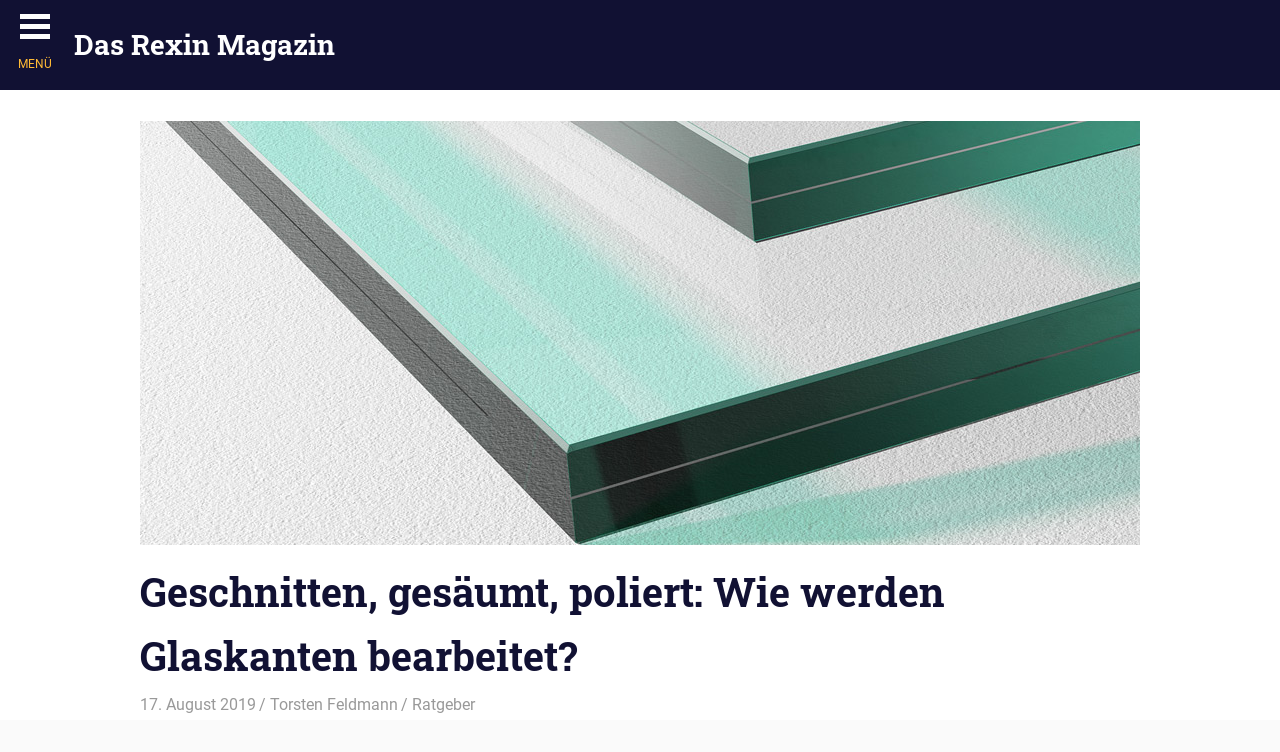

--- FILE ---
content_type: text/html; charset=UTF-8
request_url: https://blog.rexin-shop.de/geschnitten-gesaeumt-poliert-wie-werden-glaskanten-bearbeitet/
body_size: 15036
content:
<!DOCTYPE html>
<html lang="de">

<head>
<meta charset="UTF-8">
<meta name="viewport" content="width=device-width, initial-scale=1">
<link rel="profile" href="http://gmpg.org/xfn/11">
<link rel="pingback" href="https://blog.rexin-shop.de/xmlrpc.php">

<meta name='robots' content='index, follow, max-image-preview:large, max-snippet:-1, max-video-preview:-1' />

<!-- Google Tag Manager for WordPress by gtm4wp.com -->
<script data-cfasync="false" data-pagespeed-no-defer>
	var gtm4wp_datalayer_name = "dataLayer";
	var dataLayer = dataLayer || [];
</script>
<!-- End Google Tag Manager for WordPress by gtm4wp.com -->
	<!-- This site is optimized with the Yoast SEO Premium plugin v24.4 (Yoast SEO v24.4) - https://yoast.com/wordpress/plugins/seo/ -->
	<title>Geschnitten, gesäumt, poliert: Wie werden Glaskanten bearbeitet? - Das Rexin Magazin</title>
	<meta name="description" content="Wie werden Glaskanten bearbeitet, welche Varianten gibt es? Unser Produktratgeber zum Thema Glaskanten und deren Bearbeitung gibt die wichtigsten Infos." />
	<link rel="canonical" href="https://blog.rexin-shop.de/geschnitten-gesaeumt-poliert-wie-werden-glaskanten-bearbeitet/" />
	<meta property="og:locale" content="de_DE" />
	<meta property="og:type" content="article" />
	<meta property="og:title" content="Geschnitten, gesäumt, poliert: Wie werden Glaskanten bearbeitet?" />
	<meta property="og:description" content="Wie werden Glaskanten bearbeitet, welche Varianten gibt es? Unser Produktratgeber zum Thema Glaskanten und deren Bearbeitung gibt die wichtigsten Infos." />
	<meta property="og:url" content="https://blog.rexin-shop.de/geschnitten-gesaeumt-poliert-wie-werden-glaskanten-bearbeitet/" />
	<meta property="og:site_name" content="Das Rexin Magazin" />
	<meta property="article:publisher" content="https://www.facebook.com/Kunststoffhandel" />
	<meta property="article:published_time" content="2019-08-17T13:00:03+00:00" />
	<meta property="article:modified_time" content="2021-04-15T13:23:21+00:00" />
	<meta property="og:image" content="https://blog.rexin-shop.de/wp-content/uploads/2019/03/beitrag-vsg-platten.jpg" />
	<meta property="og:image:width" content="1000" />
	<meta property="og:image:height" content="424" />
	<meta property="og:image:type" content="image/jpeg" />
	<meta name="author" content="Torsten Feldmann" />
	<meta name="twitter:label1" content="Verfasst von" />
	<meta name="twitter:data1" content="Torsten Feldmann" />
	<meta name="twitter:label2" content="Geschätzte Lesezeit" />
	<meta name="twitter:data2" content="4 Minuten" />
	<script type="application/ld+json" class="yoast-schema-graph">{"@context":"https://schema.org","@graph":[{"@type":"WebPage","@id":"https://blog.rexin-shop.de/geschnitten-gesaeumt-poliert-wie-werden-glaskanten-bearbeitet/","url":"https://blog.rexin-shop.de/geschnitten-gesaeumt-poliert-wie-werden-glaskanten-bearbeitet/","name":"Geschnitten, gesäumt, poliert: Wie werden Glaskanten bearbeitet? - Das Rexin Magazin","isPartOf":{"@id":"https://blog.rexin-shop.de/#website"},"primaryImageOfPage":{"@id":"https://blog.rexin-shop.de/geschnitten-gesaeumt-poliert-wie-werden-glaskanten-bearbeitet/#primaryimage"},"image":{"@id":"https://blog.rexin-shop.de/geschnitten-gesaeumt-poliert-wie-werden-glaskanten-bearbeitet/#primaryimage"},"thumbnailUrl":"https://blog.rexin-shop.de/wp-content/uploads/2019/03/beitrag-vsg-platten.jpg","datePublished":"2019-08-17T13:00:03+00:00","dateModified":"2021-04-15T13:23:21+00:00","author":{"@id":"https://blog.rexin-shop.de/#/schema/person/3c92118e27fdff0da449b8c125b34c52"},"description":"Wie werden Glaskanten bearbeitet, welche Varianten gibt es? Unser Produktratgeber zum Thema Glaskanten und deren Bearbeitung gibt die wichtigsten Infos.","inLanguage":"de","potentialAction":[{"@type":"ReadAction","target":["https://blog.rexin-shop.de/geschnitten-gesaeumt-poliert-wie-werden-glaskanten-bearbeitet/"]}]},{"@type":"ImageObject","inLanguage":"de","@id":"https://blog.rexin-shop.de/geschnitten-gesaeumt-poliert-wie-werden-glaskanten-bearbeitet/#primaryimage","url":"https://blog.rexin-shop.de/wp-content/uploads/2019/03/beitrag-vsg-platten.jpg","contentUrl":"https://blog.rexin-shop.de/wp-content/uploads/2019/03/beitrag-vsg-platten.jpg","width":1000,"height":424,"caption":"Verbundsicherheitsglas (VSG) Platten"},{"@type":"WebSite","@id":"https://blog.rexin-shop.de/#website","url":"https://blog.rexin-shop.de/","name":"Das Rexin Magazin","description":"Doppelstegplatten, Plexiglas und Terrassenüberdachungen","potentialAction":[{"@type":"SearchAction","target":{"@type":"EntryPoint","urlTemplate":"https://blog.rexin-shop.de/?s={search_term_string}"},"query-input":{"@type":"PropertyValueSpecification","valueRequired":true,"valueName":"search_term_string"}}],"inLanguage":"de"},{"@type":"Person","@id":"https://blog.rexin-shop.de/#/schema/person/3c92118e27fdff0da449b8c125b34c52","name":"Torsten Feldmann"}]}</script>
	<!-- / Yoast SEO Premium plugin. -->


<link href="https://www.googletagmanager.com" rel="preconnect"><link href="https://www.google-analytics.com" rel="preconnect"><link href="https://stats.g.doubleclick.net" rel="preconnect"><link href="https://www.google.com" rel="preconnect"><link href="https://www.google.de" rel="preconnect"><link href="https://www.rexin-shop.de" rel="preconnect"><link rel="alternate" type="application/rss+xml" title="Das Rexin Magazin &raquo; Feed" href="https://blog.rexin-shop.de/feed/" />
<link rel="alternate" type="application/rss+xml" title="Das Rexin Magazin &raquo; Kommentar-Feed" href="https://blog.rexin-shop.de/comments/feed/" />
<link rel="alternate" type="application/rss+xml" title="Das Rexin Magazin &raquo; Geschnitten, gesäumt, poliert: Wie werden Glaskanten bearbeitet?-Kommentar-Feed" href="https://blog.rexin-shop.de/geschnitten-gesaeumt-poliert-wie-werden-glaskanten-bearbeitet/feed/" />
<link rel='stylesheet' id='gridbox-theme-fonts-css' href='https://blog.rexin-shop.de/wp-content/fonts/b2a27907f8472d7620ff2416537be7aa.css?ver=20201110' type='text/css' media='all' />
<link rel='stylesheet' id='la-icon-maneger-style-css' href='https://blog.rexin-shop.de/wp-content/uploads/la_icon_sets/style.min.css?ver=6.5.7' type='text/css' media='all' />
<link rel='stylesheet' id='wp-block-library-css' href='https://blog.rexin-shop.de/wp-includes/css/dist/block-library/style.min.css?ver=6.5.7' type='text/css' media='all' />
<style id='classic-theme-styles-inline-css' type='text/css'>
/*! This file is auto-generated */
.wp-block-button__link{color:#fff;background-color:#32373c;border-radius:9999px;box-shadow:none;text-decoration:none;padding:calc(.667em + 2px) calc(1.333em + 2px);font-size:1.125em}.wp-block-file__button{background:#32373c;color:#fff;text-decoration:none}
</style>
<style id='global-styles-inline-css' type='text/css'>
body{--wp--preset--color--black: #000000;--wp--preset--color--cyan-bluish-gray: #abb8c3;--wp--preset--color--white: #ffffff;--wp--preset--color--pale-pink: #f78da7;--wp--preset--color--vivid-red: #cf2e2e;--wp--preset--color--luminous-vivid-orange: #ff6900;--wp--preset--color--luminous-vivid-amber: #fcb900;--wp--preset--color--light-green-cyan: #7bdcb5;--wp--preset--color--vivid-green-cyan: #00d084;--wp--preset--color--pale-cyan-blue: #8ed1fc;--wp--preset--color--vivid-cyan-blue: #0693e3;--wp--preset--color--vivid-purple: #9b51e0;--wp--preset--color--primary: #4477aa;--wp--preset--color--secondary: #114477;--wp--preset--color--tertiary: #111133;--wp--preset--color--accent: #117744;--wp--preset--color--highlight: #aa445e;--wp--preset--color--light-gray: #dddddd;--wp--preset--color--gray: #999999;--wp--preset--color--dark-gray: #222222;--wp--preset--gradient--vivid-cyan-blue-to-vivid-purple: linear-gradient(135deg,rgba(6,147,227,1) 0%,rgb(155,81,224) 100%);--wp--preset--gradient--light-green-cyan-to-vivid-green-cyan: linear-gradient(135deg,rgb(122,220,180) 0%,rgb(0,208,130) 100%);--wp--preset--gradient--luminous-vivid-amber-to-luminous-vivid-orange: linear-gradient(135deg,rgba(252,185,0,1) 0%,rgba(255,105,0,1) 100%);--wp--preset--gradient--luminous-vivid-orange-to-vivid-red: linear-gradient(135deg,rgba(255,105,0,1) 0%,rgb(207,46,46) 100%);--wp--preset--gradient--very-light-gray-to-cyan-bluish-gray: linear-gradient(135deg,rgb(238,238,238) 0%,rgb(169,184,195) 100%);--wp--preset--gradient--cool-to-warm-spectrum: linear-gradient(135deg,rgb(74,234,220) 0%,rgb(151,120,209) 20%,rgb(207,42,186) 40%,rgb(238,44,130) 60%,rgb(251,105,98) 80%,rgb(254,248,76) 100%);--wp--preset--gradient--blush-light-purple: linear-gradient(135deg,rgb(255,206,236) 0%,rgb(152,150,240) 100%);--wp--preset--gradient--blush-bordeaux: linear-gradient(135deg,rgb(254,205,165) 0%,rgb(254,45,45) 50%,rgb(107,0,62) 100%);--wp--preset--gradient--luminous-dusk: linear-gradient(135deg,rgb(255,203,112) 0%,rgb(199,81,192) 50%,rgb(65,88,208) 100%);--wp--preset--gradient--pale-ocean: linear-gradient(135deg,rgb(255,245,203) 0%,rgb(182,227,212) 50%,rgb(51,167,181) 100%);--wp--preset--gradient--electric-grass: linear-gradient(135deg,rgb(202,248,128) 0%,rgb(113,206,126) 100%);--wp--preset--gradient--midnight: linear-gradient(135deg,rgb(2,3,129) 0%,rgb(40,116,252) 100%);--wp--preset--font-size--small: 13px;--wp--preset--font-size--medium: 20px;--wp--preset--font-size--large: 36px;--wp--preset--font-size--x-large: 42px;--wp--preset--spacing--20: 0.44rem;--wp--preset--spacing--30: 0.67rem;--wp--preset--spacing--40: 1rem;--wp--preset--spacing--50: 1.5rem;--wp--preset--spacing--60: 2.25rem;--wp--preset--spacing--70: 3.38rem;--wp--preset--spacing--80: 5.06rem;--wp--preset--shadow--natural: 6px 6px 9px rgba(0, 0, 0, 0.2);--wp--preset--shadow--deep: 12px 12px 50px rgba(0, 0, 0, 0.4);--wp--preset--shadow--sharp: 6px 6px 0px rgba(0, 0, 0, 0.2);--wp--preset--shadow--outlined: 6px 6px 0px -3px rgba(255, 255, 255, 1), 6px 6px rgba(0, 0, 0, 1);--wp--preset--shadow--crisp: 6px 6px 0px rgba(0, 0, 0, 1);}:where(.is-layout-flex){gap: 0.5em;}:where(.is-layout-grid){gap: 0.5em;}body .is-layout-flex{display: flex;}body .is-layout-flex{flex-wrap: wrap;align-items: center;}body .is-layout-flex > *{margin: 0;}body .is-layout-grid{display: grid;}body .is-layout-grid > *{margin: 0;}:where(.wp-block-columns.is-layout-flex){gap: 2em;}:where(.wp-block-columns.is-layout-grid){gap: 2em;}:where(.wp-block-post-template.is-layout-flex){gap: 1.25em;}:where(.wp-block-post-template.is-layout-grid){gap: 1.25em;}.has-black-color{color: var(--wp--preset--color--black) !important;}.has-cyan-bluish-gray-color{color: var(--wp--preset--color--cyan-bluish-gray) !important;}.has-white-color{color: var(--wp--preset--color--white) !important;}.has-pale-pink-color{color: var(--wp--preset--color--pale-pink) !important;}.has-vivid-red-color{color: var(--wp--preset--color--vivid-red) !important;}.has-luminous-vivid-orange-color{color: var(--wp--preset--color--luminous-vivid-orange) !important;}.has-luminous-vivid-amber-color{color: var(--wp--preset--color--luminous-vivid-amber) !important;}.has-light-green-cyan-color{color: var(--wp--preset--color--light-green-cyan) !important;}.has-vivid-green-cyan-color{color: var(--wp--preset--color--vivid-green-cyan) !important;}.has-pale-cyan-blue-color{color: var(--wp--preset--color--pale-cyan-blue) !important;}.has-vivid-cyan-blue-color{color: var(--wp--preset--color--vivid-cyan-blue) !important;}.has-vivid-purple-color{color: var(--wp--preset--color--vivid-purple) !important;}.has-black-background-color{background-color: var(--wp--preset--color--black) !important;}.has-cyan-bluish-gray-background-color{background-color: var(--wp--preset--color--cyan-bluish-gray) !important;}.has-white-background-color{background-color: var(--wp--preset--color--white) !important;}.has-pale-pink-background-color{background-color: var(--wp--preset--color--pale-pink) !important;}.has-vivid-red-background-color{background-color: var(--wp--preset--color--vivid-red) !important;}.has-luminous-vivid-orange-background-color{background-color: var(--wp--preset--color--luminous-vivid-orange) !important;}.has-luminous-vivid-amber-background-color{background-color: var(--wp--preset--color--luminous-vivid-amber) !important;}.has-light-green-cyan-background-color{background-color: var(--wp--preset--color--light-green-cyan) !important;}.has-vivid-green-cyan-background-color{background-color: var(--wp--preset--color--vivid-green-cyan) !important;}.has-pale-cyan-blue-background-color{background-color: var(--wp--preset--color--pale-cyan-blue) !important;}.has-vivid-cyan-blue-background-color{background-color: var(--wp--preset--color--vivid-cyan-blue) !important;}.has-vivid-purple-background-color{background-color: var(--wp--preset--color--vivid-purple) !important;}.has-black-border-color{border-color: var(--wp--preset--color--black) !important;}.has-cyan-bluish-gray-border-color{border-color: var(--wp--preset--color--cyan-bluish-gray) !important;}.has-white-border-color{border-color: var(--wp--preset--color--white) !important;}.has-pale-pink-border-color{border-color: var(--wp--preset--color--pale-pink) !important;}.has-vivid-red-border-color{border-color: var(--wp--preset--color--vivid-red) !important;}.has-luminous-vivid-orange-border-color{border-color: var(--wp--preset--color--luminous-vivid-orange) !important;}.has-luminous-vivid-amber-border-color{border-color: var(--wp--preset--color--luminous-vivid-amber) !important;}.has-light-green-cyan-border-color{border-color: var(--wp--preset--color--light-green-cyan) !important;}.has-vivid-green-cyan-border-color{border-color: var(--wp--preset--color--vivid-green-cyan) !important;}.has-pale-cyan-blue-border-color{border-color: var(--wp--preset--color--pale-cyan-blue) !important;}.has-vivid-cyan-blue-border-color{border-color: var(--wp--preset--color--vivid-cyan-blue) !important;}.has-vivid-purple-border-color{border-color: var(--wp--preset--color--vivid-purple) !important;}.has-vivid-cyan-blue-to-vivid-purple-gradient-background{background: var(--wp--preset--gradient--vivid-cyan-blue-to-vivid-purple) !important;}.has-light-green-cyan-to-vivid-green-cyan-gradient-background{background: var(--wp--preset--gradient--light-green-cyan-to-vivid-green-cyan) !important;}.has-luminous-vivid-amber-to-luminous-vivid-orange-gradient-background{background: var(--wp--preset--gradient--luminous-vivid-amber-to-luminous-vivid-orange) !important;}.has-luminous-vivid-orange-to-vivid-red-gradient-background{background: var(--wp--preset--gradient--luminous-vivid-orange-to-vivid-red) !important;}.has-very-light-gray-to-cyan-bluish-gray-gradient-background{background: var(--wp--preset--gradient--very-light-gray-to-cyan-bluish-gray) !important;}.has-cool-to-warm-spectrum-gradient-background{background: var(--wp--preset--gradient--cool-to-warm-spectrum) !important;}.has-blush-light-purple-gradient-background{background: var(--wp--preset--gradient--blush-light-purple) !important;}.has-blush-bordeaux-gradient-background{background: var(--wp--preset--gradient--blush-bordeaux) !important;}.has-luminous-dusk-gradient-background{background: var(--wp--preset--gradient--luminous-dusk) !important;}.has-pale-ocean-gradient-background{background: var(--wp--preset--gradient--pale-ocean) !important;}.has-electric-grass-gradient-background{background: var(--wp--preset--gradient--electric-grass) !important;}.has-midnight-gradient-background{background: var(--wp--preset--gradient--midnight) !important;}.has-small-font-size{font-size: var(--wp--preset--font-size--small) !important;}.has-medium-font-size{font-size: var(--wp--preset--font-size--medium) !important;}.has-large-font-size{font-size: var(--wp--preset--font-size--large) !important;}.has-x-large-font-size{font-size: var(--wp--preset--font-size--x-large) !important;}
.wp-block-navigation a:where(:not(.wp-element-button)){color: inherit;}
:where(.wp-block-post-template.is-layout-flex){gap: 1.25em;}:where(.wp-block-post-template.is-layout-grid){gap: 1.25em;}
:where(.wp-block-columns.is-layout-flex){gap: 2em;}:where(.wp-block-columns.is-layout-grid){gap: 2em;}
.wp-block-pullquote{font-size: 1.5em;line-height: 1.6;}
</style>
<link rel='stylesheet' id='sf_styles-css' href='https://blog.rexin-shop.de/wp-content/plugins/superfly-menu/css/public.min.css?ver=6.5.7' type='text/css' media='all' />
<link rel='stylesheet' id='toc-screen-css' href='https://blog.rexin-shop.de/wp-content/plugins/table-of-contents-plus/screen.min.css?ver=2411.1' type='text/css' media='all' />
<link rel='stylesheet' id='gridbox-stylesheet-css' href='https://blog.rexin-shop.de/wp-content/themes/gridbox/style.css?ver=2.3.2' type='text/css' media='all' />
<style id='gridbox-stylesheet-inline-css' type='text/css'>
.site-description { position: absolute; clip: rect(1px, 1px, 1px, 1px); width: 1px; height: 1px; overflow: hidden; }
</style>
<link rel='stylesheet' id='gridbox-safari-flexbox-fixes-css' href='https://blog.rexin-shop.de/wp-content/themes/gridbox/assets/css/safari-flexbox-fixes.css?ver=20200420' type='text/css' media='all' />


<script type="text/javascript" src="https://blog.rexin-shop.de/wp-includes/js/jquery/jquery.min.js?ver=3.7.1" id="jquery-core-js"></script>



<!--[if lt IE 9]>
<script type="text/javascript" src="https://blog.rexin-shop.de/wp-content/themes/gridbox/assets/js/html5shiv.min.js?ver=3.7.3" id="html5shiv-js"></script>
<![endif]-->


<link rel="https://api.w.org/" href="https://blog.rexin-shop.de/wp-json/" /><link rel="alternate" type="application/json" href="https://blog.rexin-shop.de/wp-json/wp/v2/posts/11232" /><link rel="EditURI" type="application/rsd+xml" title="RSD" href="https://blog.rexin-shop.de/xmlrpc.php?rsd" />
<meta name="generator" content="WordPress 6.5.7" />
<link rel='shortlink' href='https://blog.rexin-shop.de/?p=11232' />
<link rel="alternate" type="application/json+oembed" href="https://blog.rexin-shop.de/wp-json/oembed/1.0/embed?url=https%3A%2F%2Fblog.rexin-shop.de%2Fgeschnitten-gesaeumt-poliert-wie-werden-glaskanten-bearbeitet%2F" />
<link rel="alternate" type="text/xml+oembed" href="https://blog.rexin-shop.de/wp-json/oembed/1.0/embed?url=https%3A%2F%2Fblog.rexin-shop.de%2Fgeschnitten-gesaeumt-poliert-wie-werden-glaskanten-bearbeitet%2F&#038;format=xml" />

<style id="superfly-dynamic-styles">

	#sfm-sidebar.sfm-vertical-nav .sfm-has-child-menu .sfm-sm-indicator i:after {
		content: '\e610';
		-webkit-transition: all 0.3s cubic-bezier(0.215, 0.061, 0.355, 1);
		-moz-transition: all 0.3s cubic-bezier(0.215, 0.061, 0.355, 1);
		-o-transition: all 0.3s cubic-bezier(0.215, 0.061, 0.355, 1);
		transition: all 0.3s cubic-bezier(0.215, 0.061, 0.355, 1);
		-webkit-backface-visibility: hidden;
		display: inline-block;
	}

    .sfm-navicon, .sfm-navicon:after, .sfm-navicon:before, .sfm-sidebar-close:before, .sfm-sidebar-close:after {
       height: 5px !important;
    }
    .sfm-label-square .sfm-navicon-button, .sfm-label-rsquare .sfm-navicon-button, .sfm-label-circle .sfm-navicon-button {
        border-width: 5px !important;
    }

    .sfm-vertical-nav .sfm-submenu-visible > a .sfm-sm-indicator i:after {
		-webkit-transform: rotate(180deg);
		-moz-transform: rotate(180deg);
		-ms-transform: rotate(180deg);
		-o-transform: rotate(180deg);
		transform: rotate(180deg);
	}

	#sfm-mob-navbar .sfm-navicon-button:after {
		/*width: 30px;*/
	}

	.sfm-pos-right .sfm-vertical-nav .sfm-has-child-menu > a:before {
		display: none;
	}

	#sfm-sidebar.sfm-vertical-nav .sfm-menu .sfm-sm-indicator {
		background: rgba(255,255,255,0.085);
	}

	.sfm-pos-right #sfm-sidebar.sfm-vertical-nav .sfm-menu li a {
		/*padding-left: 10px !important;*/
	}

	.sfm-pos-right #sfm-sidebar.sfm-vertical-nav .sfm-sm-indicator {
		left: auto;
		right: 0;
	}



.sfm-mobile #sfm-sidebar.sfm-compact-header .sfm-logo img {
	max-height: 75px;
}

#sfm-sidebar.sfm-compact .sfm-nav {
	min-height: 50vh;
	height: auto;
	max-height: none;
	margin-top: 0px;
}

#sfm-sidebar.sfm-compact-footer .sfm-social {
	margin-top: 30px;
	margin-bottom: 10px;
	position: relative;
}

#sfm-sidebar.sfm-compact .sfm-sidebar-bg {
	min-height: 150%;
}

#sfm-sidebar.sfm-compact  input[type=search] {
	font-size: 16px;
}
/*}*/

#sfm-sidebar .sfm-sidebar-bg, #sfm-sidebar .sfm-social {
	background-color: #333333 !important;
}


#sfm-sidebar, .sfm-sidebar-bg, #sfm-sidebar .sfm-nav, #sfm-sidebar .sfm-logo, #sfm-sidebar .sfm-social, .sfm-style-toolbar .sfm-copy {
	width: 375px;
}
#sfm-sidebar:not(.sfm-iconbar) .sfm-menu li > a span{
	max-width: calc(375px - 80px);}
#sfm-sidebar .sfm-social {
	background-color: transparent !important;
}

        .sfm-sidebar-bg {
        background-image: url(https://blog.rexin-shop.de/wp-content/uploads/2016/09/sidebar.jpg);
        background-repeat: no-repeat;
        -webkit-background-size: cover;
        -moz-background-size: cover;
        background-size: cover;
        background-position: 0 0;
    }
    #sfm-sidebar .sfm-social {
        background-color: transparent !important;
    }
    


#sfm-sidebar .sfm-menu li a,
#sfm-sidebar .sfm-chapter,
#sfm-sidebar .widget-area,
.sfm-search-form input {
	padding-left: 28px !important;
}

#sfm-sidebar.sfm-compact  .sfm-social li {
	text-align: left;
}

#sfm-sidebar.sfm-compact  .sfm-social:before {
	right: auto;
	left: auto;
left: 10%;
}


#sfm-sidebar:after {
	display: none !important;
}


body.sfm-body-pushed > * {
	-webkit-transform: translate(187.5px,0);
	-moz-transform: translate(187.5px,0);
	-ms-transform: translate(187.5px,0);
	-o-transform: translate(187.5px,0);
	transform: translate(187.5px,0);
	-webkit-transform: translate3d(187.5px,0,0);
	-moz-transform: translate3d(187.5px,0,0);
	-ms-transform: translate3d(187.5px,0,0);
	-o-transform: translate3d(187.5px,0,0);
	transform: translate3d(187.5px,0,0);
}

.sfm-pos-right .sfm-body-pushed > * {
	-webkit-transform: translate(-187.5px,0);
	-moz-transform: translate(-187.5px,0);
	-ms-transform: translate(-187.5px,0);
	-o-transform: translate(-187.5px,0);
	transform: translate(-187.5px,0);
	-webkit-transform: translate3d(-187.5px,0,0);
	-moz-transform: translate3d(-187.5px,0,0);
	-ms-transform: translate3d(-187.5px,0,0);
	-o-transform: translate3d(-187.5px,0,0);
	transform: translate3d(-187.5px,0,0);
}



#sfm-sidebar,
.sfm-pos-right .sfm-sidebar-slide.sfm-body-pushed #sfm-mob-navbar {
	-webkit-transform: translate(-375px,0);
	-moz-transform: translate(-375px,0);
	-ms-transform: translate(-375px,0);
	-o-transform: translate(-375px,0);
	transform: translate(-375px,0);
	-webkit-transform: translate3d(-375px,0,0);
	-moz-transform: translate3d(-375px,0,0);
	-ms-transform: translate3d(-375px,0,0);
	-o-transform: translate3d(-375px,0,0);
	transform: translate3d(-375px,0,0);
}

.sfm-pos-right #sfm-sidebar, .sfm-sidebar-slide.sfm-body-pushed #sfm-mob-navbar {
	-webkit-transform: translate(375px,0);
	-moz-transform: translate(375px,0);
	-ms-transform: translate(375px,0);
	-o-transform: translate(375px,0);
	transform: translate(375px,0);
	-webkit-transform: translate3d(375px,0,0);
	-moz-transform: translate3d(375px,0,0);
	-ms-transform: translate3d(375px,0,0);
	-o-transform: translate3d(375px,0,0);
	transform: translate3d(375px,0,0);
}

.sfm-pos-left #sfm-sidebar .sfm-view-level-1 {
	left: 375px;
	width: 350px;
	-webkit-transform: translate(-350px,0);
	-moz-transform: translate(-350px,0);
	-ms-transform: translate(-350px,0);
	-o-transform: translate(-350px,0);
	transform: translate(-350px,0);
	-webkit-transform: translate3d(-350px,0,0);
	-moz-transform: translate3d(-350px,0,0);
	-ms-transform: translate3d(-350px,0,0);
	-o-transform: translate3d(-350px,0,0);
	transform: translate3d(-350px,0,0);
}

.sfm-pos-right #sfm-sidebar .sfm-view-level-1 {
	left: auto;
	right: 375px;
	width: 350px;
	-webkit-transform: translate(350px,0);
	-moz-transform: translate(350px,0);
	-ms-transform: translate(350px,0);
	-o-transform: translate(350px,0);
	transform: translate(350px,0);
	-webkit-transform: translate3d(350px,0,0);
	-moz-transform: translate3d(350px,0,0);
	-ms-transform: translate3d(350px,0,0);
	-o-transform: translate3d(350px,0,0);
	transform: translate3d(350px,0,0);
}

.sfm-pos-left #sfm-sidebar .sfm-view-level-2 {
	left: 725px;
	width: 300px;
	-webkit-transform: translate(-1025px,0);
	-moz-transform: translate(-1025px,0);
	-ms-transform: translate(-1025px,0);
	-o-transform: translate(-1025px,0);
	transform: translate(-1025px,0);
	-webkit-transform: translate3d(-1025px,0,0);
	-moz-transform: translate3d(-1025px,0,0);
	-ms-transform: translate3d(-1025px,0,0);
	-o-transform: translate3d(-1025px,0,0);
	transform: translate3d(-1025px,0,0);
}

.sfm-pos-right #sfm-sidebar .sfm-view-level-2
{
	left: auto;
	right: 725px;
	width: 300px;
	-webkit-transform: translate(1025px,0);
	-moz-transform: translate(1025px,0);
	-ms-transform: translate(1025px,0);
	-o-transform: translate(1025px,0);
	transform: translate(1025px,0);
	-webkit-transform: translate3d(1025px,0,0);
	-moz-transform: translate3d(1025px,0,0);
	-ms-transform: translate3d(1025px,0,0);
	-o-transform: translate3d(1025px,0,0);
	transform: translate3d(1025px,0,0);
}

.sfm-pos-left #sfm-sidebar .sfm-view-level-3 {
	left: 1025px;
	width: 200px;
	-webkit-transform: translate(-1025px,0);
	-moz-transform: translate(-1025px,0);
	-ms-transform: translate(-1025px,0);
	-o-transform: translate(-1025px,0);
	transform: translate(-1025px,0);
	-webkit-transform: translate3d(-1025px,0,0);
	-moz-transform: translate3d(-1025px,0,0);
	-ms-transform: translate3d(-1025px,0,0);
	-o-transform: translate3d(-1025px,0,0);
	transform: translate3d(-1025px,0,0);
}

.sfm-pos-right #sfm-sidebar .sfm-view-level-3 {
	left: auto;
	right: 1025px;
	width: 200px;
	-webkit-transform: translate(1025px,0);
	-moz-transform: translate(1025px,0);
	-ms-transform: translate(1025px,0);
	-o-transform: translate(1025px,0);
	transform: translate(1025px,0);
	-webkit-transform: translate3d(1025px,0,0);
	-moz-transform: translate3d(1025px,0,0);
	-ms-transform: translate3d(1025px,0,0);
	-o-transform: translate3d(1025px,0,0);
	transform: translate3d(1025px,0,0);
}

.sfm-view-pushed-1 #sfm-sidebar .sfm-view-level-2 {
	-webkit-transform: translate(-300px,0);
	-moz-transform: translate(-300px,0);
	-ms-transform: translate(-300px,0);
	-o-transform: translate(-300px,0);
	transform: translate(-300px,0);
	-webkit-transform: translate3d(-300px,0,0);
	-moz-transform: translate3d(-300px,0,0);
	-ms-transform: translate3d(-300px,0,0);
	-o-transform: translate3d(-300px,0,0);
	transform: translate3d(-300px,0,0);
}

.sfm-pos-right .sfm-view-pushed-1 #sfm-sidebar .sfm-view-level-2 {
	-webkit-transform: translate(300px,0);
	-moz-transform: translate(300px,0);
	-ms-transform: translate(300px,0);
	-o-transform: translate(300px,0);
	transform: translate(300px,0);
	-webkit-transform: translate3d(300px,0,0);
	-moz-transform: translate3d(300px,0,0);
	-ms-transform: translate3d(300px,0,0);
	-o-transform: translate3d(300px,0,0);
	transform: translate3d(300px,0,0);
}

.sfm-view-pushed-2 #sfm-sidebar .sfm-view-level-3 {
	-webkit-transform: translate(-200px,0);
	-moz-transform: translate(-200px,0);
	-ms-transform: translate(-200px,0);
	-o-transform: translate(-200px,0);
	transform: translate(-200px,0);
	-webkit-transform: translate3d(-200px,0,0);
	-moz-transform: translate3d(-200px,0,0);
	-ms-transform: translate3d(-200px,0,0);
	-o-transform: translate3d(-200px,0,0);
	transform: translate3d(-200px,0,0);
}

.sfm-pos-right .sfm-view-pushed-2 #sfm-sidebar .sfm-view-level-3 {
	-webkit-transform: translate(200px,0);
	-moz-transform: translate(200px,0);
	-ms-transform: translate(200px,0);
	-o-transform: translate(200px,0);
	transform: translate(200px,0);
	-webkit-transform: translate3d(200px,0,0);
	-moz-transform: translate3d(200px,0,0);
	-ms-transform: translate3d(200px,0,0);
	-o-transform: translate3d(200px,0,0);
	transform: translate3d(200px,0,0);
}

#sfm-sidebar .sfm-view-level-1, #sfm-sidebar ul.sfm-menu-level-1 {
	background: #133e7a;
}


#sfm-sidebar .sfm-menu a img{
	max-width: 40px;
	max-height: 40px;
}
#sfm-sidebar .sfm-menu .la_icon{
	font-size: 40px;
	min-width: 40px;
	min-height: 40px;
}

#sfm-sidebar li.sfm-active-class > a {
	background: #133e7a;
}

#sfm-sidebar .sfm-view-level-2, #sfm-sidebar ul.sfm-menu-level-2 {
	background: #73a4e9;
}

#sfm-sidebar .sfm-view-level-3, #sfm-sidebar ul.sfm-menu-level-3 {
	background: #9e466b;
}

#sfm-sidebar .sfm-menu-level-0 li, #sfm-sidebar .sfm-menu-level-0 li a, .sfm-title h3 {
	color: #ffffff;
}

#sfm-sidebar .sfm-menu li a, #sfm-sidebar .sfm-chapter, #sfm-sidebar .sfm-search-form {
	padding: 15px 0;
	text-transform: capitalize;
}

#sfm-sidebar .sfm-search-form span {
	top: 19px;
}

#sfm-sidebar {
	font-family: inherit;
}

#sfm-sidebar .sfm-sm-indicator {
	line-height: 20px;
}

#sfm-sidebar .sfm-search-form input {
	font-size: 20px;
}

#sfm-sidebar .sfm-menu li a, #sfm-sidebar .sfm-menu .sfm-chapter {
	font-family: inherit;
	font-weight: normal;
	font-size: 20px;
	text-align: left;
	-moz-font-smoothing: antialiased;
	-webkit-font-smoothing: antialiased;
	font-smoothing: antialiased;
	text-rendering: optimizeLegibility;
}
#sfm-sidebar .sfm-widget,
#sfm-sidebar .widget-area{
	text-align: left;
}
#sfm-sidebar .sfm-menu .sfm-chapter {
	font-size: 15px;
	margin-top: 15px;
}
#sfm-sidebar .sfm-menu .sfm-chapter div{
	font-family: inherit;
	font-size: 15px;
}
.sfm-rollback a {
	font-family: inherit;
}
#sfm-sidebar .sfm-menu .la_icon{
	color: #777;
}

#sfm-sidebar .sfm-menu-level-0 li .sfm-sm-indicator i,#sfm-sidebar .sfm-menu-level-0 .sfm-sl, .sfm-title h2, .sfm-social:after {
	color: #aaaaaa;
}#sfm-sidebar .sfm-menu-level-1 li .sfm-sm-indicator i,#sfm-sidebar .sfm-menu-level-1 .sfm-sl {
	 color: #aaaaaa;
 }#sfm-sidebar .sfm-menu-level-2 li .sfm-sm-indicator i,#sfm-sidebar .sfm-menu-level-2 .sfm-sl {
	  color: #aaaaaa;
  }#sfm-sidebar .sfm-menu-level-3 li .sfm-sm-indicator i,#sfm-sidebar .sfm-menu-level-3 .sfm-sl {
	   color: #aaaaaa;
   }
    .sfm-menu-level-0 .sfm-chapter {
        color: #ffba35 !important;
    }    .sfm-menu-level-1 .sfm-chapter {
        color: #FFFFFF !important;
    }    .sfm-menu-level-2 .sfm-chapter {
        color: #FFFFFF !important;
    }    .sfm-menu-level-3 .sfm-chapter {
        color: #FFFFFF !important;
    }
#sfm-sidebar .sfm-view-level-1 li a,
#sfm-sidebar .sfm-menu-level-1 li a{
	color: #ffffff;
	border-color: #ffffff;
}

#sfm-sidebar:after {
	background-color: #333333;
}

#sfm-sidebar .sfm-view-level-2 li a,
#sfm-sidebar .sfm-menu-level-2 li a{
	color: #ffffff;
	border-color: #ffffff;
}

#sfm-sidebar .sfm-view-level-3 li a,
#sfm-sidebar .sfm-menu-level-3 li a {
	color: #ffffff;
	border-color: #ffffff;
}

.sfm-navicon-button {
	top: 0px;
}

.sfm-mobile .sfm-navicon-button {
	top: 0px;
}

	.sfm-navicon-button {
	left: 0px !important;;
}
.sfm-mobile .sfm-navicon-button {
	left: inherit;
}


.sfm-navicon:after,
.sfm-label-text .sfm-navicon:after,
.sfm-label-none .sfm-navicon:after {
	top: -10px;
}
.sfm-navicon:before,
.sfm-label-text .sfm-navicon:before,
.sfm-label-none .sfm-navicon:before {
	top: 10px;
}

.sfm-body-pushed #sfm-overlay, body[class*="sfm-view-pushed"] #sfm-overlay {
	opacity: 0.6;
}
.sfm-body-pushed #sfm-overlay, body[class*="sfm-view-pushed"] #sfm-overlay {
	cursor: url("https://blog.rexin-shop.de/wp-content/plugins/superfly-menu/img/close3.png") 16 16,pointer;
}


.sfm-navicon-button:after {
	display: block;
	content: "Menü";
	line-height: 18px;
	font-size: 12px;
	font-weight: normal;
	text-align: center;
	text-decoration: none !important;
    position: absolute;
    left: -50%;
    top: 100%;
    width: 200%;
    margin: 5px 0 0 0;
	color: #ffba35;
}

.sfm-label-none .sfm-navicon-button:after {
    /*margin: -8px 0 0 -5px;*/
    /*left: 100%;*/
    /*top: 50%;*/
    /*width: auto;*/
}



.sfm-style-skew #sfm-sidebar .sfm-social{
	height: auto;
	/*min-height: 75px;*/
}
.sfm-style-skew #sfm-sidebar .sfm-menu-level-0 li:hover,
.sfm-style-skew #sfm-sidebar .sfm-menu-level-0 li a:hover{
	color: #ffba35;
}
.sfm-theme-top .sfm-sidebar-bg,
.sfm-theme-bottom .sfm-sidebar-bg{
	width: 750px;
}
/* Pos left */
.sfm-theme-top .sfm-sidebar-bg{
	-webkit-transform: translate3d(-375px,0,0) skewX(-20.65deg);
	-moz-transform: translate3d(-375px,0,0) skewX(-20.65deg);
	-ms-transform: translate3d(-375px,0,0) skewX(-20.65deg);
	-o-transform: translate3d(-375px,0,0) skewX(-20.65deg);
	transform: translate3d(-375px,0,0) skewX(-20.65deg);
}
.sfm-theme-bottom .sfm-sidebar-bg{
	-webkit-transform: translate3d(-750px,0,0) skewX(20.65deg);
	-moz-transform: translate3d(-750px,0,0) skewX(20.65deg);
	-ms-transform: translate3d(-750px,0,0) skewX(20.65deg);
	-o-transform: translate3d(-750px,0,0) skewX(20.65deg);
	transform: translate3d(-375px,0,0) skewX(20.65deg);
}
/* Pos right */
.sfm-pos-right .sfm-theme-top .sfm-sidebar-bg{
	-webkit-transform: translate3d(-0px,0,0) skewX(20.65deg);
	-moz-transform: translate3d(-0px,0,0) skewX(20.65deg);
	-ms-transform: translate3d(-0px,0,0) skewX(20.65deg);
	-o-transform: translate3d(-0px,0,0) skewX(20.65deg);
	transform: translate3d(-0px,0,0) skewX(20.65deg);
}
.sfm-pos-right .sfm-theme-bottom .sfm-sidebar-bg{
	-webkit-transform: translate3d(-0px,0,0) skewX(-20.65deg);
	-moz-transform: translate3d(-0px,0,0) skewX(-20.65deg);
	-ms-transform: translate3d(-0px,0,0) skewX(-20.65deg);
	-o-transform: translate3d(-0px,0,0) skewX(-20.65deg);
	transform: translate3d(-0px,0,0) skewX(-20.65deg);
}
.sfm-sidebar-exposed.sfm-theme-top .sfm-sidebar-bg,
.sfm-sidebar-always .sfm-theme-top .sfm-sidebar-bg{
	-webkit-transform: translate3d(-191.5px,0,0) skewX(-20.65deg);
	-moz-transform: translate3d(-191.5px,0,0) skewX(-20.65deg);
	-ms-transform: translate3d(-191.5px,0,0) skewX(-20.65deg);
	-o-transform: translate3d(-191.5px,0,0) skewX(-20.65deg);
	transform: translate3d(-191.5px,0,0) skewX(-20.65deg);
}
.sfm-pos-right .sfm-sidebar-exposed.sfm-theme-top .sfm-sidebar-bg,
.sfm-pos-right .sfm-sidebar-always .sfm-theme-top .sfm-sidebar-bg{
	-webkit-transform: translate3d(-375px,0,0) skewX(20.65deg);
	-moz-transform: translate3d(-375px,0,0) skewX(20.65deg);
	-ms-transform: translate3d(-375px,0,0) skewX(20.65deg);
	-o-transform: translate3d(-375px,0,0) skewX(20.65deg);
	transform: translate3d(-187.5px,0,0) skewX(20.65deg);
}
.sfm-sidebar-exposed.sfm-theme-bottom .sfm-sidebar-bg,
.sfm-sidebar-always .sfm-theme-bottom .sfm-sidebar-bg{
	-webkit-transform: translate3d(0,0,0) skewX(20.65deg);
	-moz-transform: translate3d(0,0,0) skewX(20.65deg);
	-ms-transform: translate3d(0,0,0) skewX(20.65deg);
	-o-transform: translate3d(0,0,0) skewX(20.65deg);
	transform: translate3d(0,0,0) skewX(20.65deg);
}
.sfm-pos-right .sfm-sidebar-exposed.sfm-theme-bottom .sfm-sidebar-bg,
.sfm-pos-right .sfm-sidebar-always .sfm-theme-bottom .sfm-sidebar-bg{
	-webkit-transform: translate3d(-379px,0,0) skewX(-20.65deg);
	-moz-transform: translate3d(-379px,0,0) skewX(-20.65deg);
	-ms-transform: translate3d(-379px,0,0) skewX(-20.65deg);
	-o-transform: translate3d(-379px,0,0) skewX(-20.65deg);
	transform: translate3d(-379px,0,0) skewX(-20.65deg);
}

/* Always visible */
.sfm-sidebar-always.sfm-theme-top .sfm-sidebar-bg{
	-webkit-transform: skewX(-20.65deg);
	-moz-transform: skewX(-20.65deg);
	-ms-transform: skewX(-20.65deg);
	-o-transform: skewX(-20.65deg);
	transform: skewX(-20.65deg);
}
.sfm-pos-right .sfm-sidebar-always.sfm-theme-top .sfm-sidebar-bg{
	-webkit-transform: skewX(20.65deg);
	-moz-transform: skewX(20.65deg);
	-ms-transform: skewX(20.65deg);
	-o-transform: skewX(20.65deg);
	transform: skewX(20.65deg);
}
.sfm-sidebar-always.sfm-theme-bottom .sfm-sidebar-bg{
	-webkit-transform: skewX(-160.65deg);
	-moz-transform: skewX(-160.65deg);
	-ms-transform: skewX(-160.65deg);
	-o-transform: skewX(-160.65deg);
	transform: skewX(-160.65deg);
}
.sfm-pos-right .sfm-sidebar-always.sfm-theme-bottom .sfm-sidebar-bg{
	-webkit-transform: skewX(160.65deg);
	-moz-transform: skewX(160.65deg);
	-ms-transform: skewX(160.65deg);
	-o-transform: skewX(160.65deg);
	transform: skewX(160.65deg);
}

.sfm-navicon,
.sfm-navicon:after,
.sfm-navicon:before,
.sfm-label-metro .sfm-navicon-button,
#sfm-mob-navbar {
	background-color: #ffffff;
}

.sfm-label-metro .sfm-navicon,
#sfm-mob-navbar .sfm-navicon,
.sfm-label-metro .sfm-navicon:after,
#sfm-mob-navbar .sfm-navicon:after,
.sfm-label-metro .sfm-navicon:before,
#sfm-mob-navbar .sfm-navicon:before  {
	background-color: #000000;
}
.sfm-navicon-button .sf_label_icon{
	color: #000000;
}

.sfm-label-square .sfm-navicon-button,
.sfm-label-rsquare .sfm-navicon-button,
.sfm-label-circle .sfm-navicon-button {
	color: #ffffff;
}

.sfm-navicon-button .sf_label_icon{
	width: 50px;
	height: 50px;
	font-size: calc(50px * .6);
}
.sfm-navicon-button .sf_label_icon.la_icon_manager_custom{
	width: 50px;
	height: 50px;
}
.sfm-navicon-button.sf_label_default{
	width: 50px;
	height: 50px;
}

#sfm-sidebar [class*="sfm-icon-"] {
	color: #aaaaaa;
}

#sfm-sidebar .sfm-social li {
	border-color: #aaaaaa;
}

#sfm-sidebar .sfm-social a {
	color: #aaaaaa;
}

#sfm-sidebar .sfm-search-form {
	background-color: rgba(255, 255, 255, 0.05);
}

@font-face {
	font-family: 'sfm-icomoon';
	src:url('https://blog.rexin-shop.de/wp-content/plugins/superfly-menu/img/fonts/icomoon.eot?wehgh4');
	src: url('https://blog.rexin-shop.de/wp-content/plugins/superfly-menu/img/fonts/icomoon.svg?wehgh4#icomoon') format('svg'),
	url('https://blog.rexin-shop.de/wp-content/plugins/superfly-menu/img/fonts/icomoon.eot?#iefixwehgh4') format('embedded-opentype'),
	url('https://blog.rexin-shop.de/wp-content/plugins/superfly-menu/img/fonts/icomoon.woff?wehgh4') format('woff'),
	url('https://blog.rexin-shop.de/wp-content/plugins/superfly-menu/img/fonts/icomoon.ttf?wehgh4') format('truetype');
	font-weight: normal;
	font-style: normal;
}

	#sfm-sidebar li:hover span[class*='fa-'] {
		opacity: 1 !important;
	}
.sfm-title h4 {font-size:16px}
.sfm-sidebar-bg{background-size:contain}
#sfm-sidebar .sfm-search-form{background-color:rgba(255,255,255,.20)}

.sfm-navicon-button {  left: 10px !important;}

@media screen and (max-width: 782px){ 
  #sfm-sidebar, .sfm-sidebar-bg, #sfm-sidebar .sfm-nav, #sfm-sidebar .sfm-logo, #sfm-sidebar .sfm-social, .sfm-style-toolbar .sfm-copy {width:100%} 
  #sfm-sidebar, .sfm-pos-right .sfm-sidebar-slide.sfm-body-pushed #sfm-mob-navbar{transform: translate3d(-100%,0,0)}
 .sfm-pos-left #sfm-sidebar .sfm-view-level-1{left:0px;}
}

@media screen and (max-width: 60em){ 
.sfm-rollback{display:none}
}</style>




<!-- Google Tag Manager for WordPress by gtm4wp.com -->
<!-- GTM Container placement set to footer -->
<script data-cfasync="false" data-pagespeed-no-defer type="text/javascript">
	var dataLayer_content = {"pageTitle":"Geschnitten, gesäumt, poliert: Wie werden Glaskanten bearbeitet? - Das Rexin Magazin","pagePostType":"post","pagePostType2":"single-post","pageCategory":["ratgeber"],"pageAttributes":["glaskante"],"pagePostAuthor":"Torsten Feldmann","pagePostDate":"17. August 2019","pagePostDateYear":2019,"pagePostDateMonth":8,"pagePostDateDay":17,"pagePostDateDayName":"Samstag","pagePostDateHour":14,"pagePostDateMinute":0,"pagePostDateIso":"2019-08-17T14:00:03+01:00","pagePostDateUnix":1566050403};
	dataLayer.push( dataLayer_content );
</script>
<script data-cfasync="false">
(function(w,d,s,l,i){w[l]=w[l]||[];w[l].push({'gtm.start':
new Date().getTime(),event:'gtm.js'});var f=d.getElementsByTagName(s)[0],
j=d.createElement(s),dl=l!='dataLayer'?'&l='+l:'';j.async=true;j.src=
'//www.googletagmanager.com/gtm.js?id='+i+dl;f.parentNode.insertBefore(j,f);
})(window,document,'script','dataLayer','GTM-WWH4GP7');
</script>
<!-- End Google Tag Manager for WordPress by gtm4wp.com --><meta name="generator" content="Elementor 3.28.1; features: e_font_icon_svg, additional_custom_breakpoints, e_local_google_fonts, e_element_cache; settings: css_print_method-external, google_font-enabled, font_display-swap">
			<style>
				.e-con.e-parent:nth-of-type(n+4):not(.e-lazyloaded):not(.e-no-lazyload),
				.e-con.e-parent:nth-of-type(n+4):not(.e-lazyloaded):not(.e-no-lazyload) * {
					background-image: none !important;
				}
				@media screen and (max-height: 1024px) {
					.e-con.e-parent:nth-of-type(n+3):not(.e-lazyloaded):not(.e-no-lazyload),
					.e-con.e-parent:nth-of-type(n+3):not(.e-lazyloaded):not(.e-no-lazyload) * {
						background-image: none !important;
					}
				}
				@media screen and (max-height: 640px) {
					.e-con.e-parent:nth-of-type(n+2):not(.e-lazyloaded):not(.e-no-lazyload),
					.e-con.e-parent:nth-of-type(n+2):not(.e-lazyloaded):not(.e-no-lazyload) * {
						background-image: none !important;
					}
				}
			</style>
			<style>.wp-block-gallery.is-cropped .blocks-gallery-item picture{height:100%;width:100%;}</style><style type="text/css">.broken_link, a.broken_link {
	text-decoration: line-through;
}</style><style type="text/css" id="custom-background-css">
body.custom-background { background-color: #fafafa; }
</style>
			<style type="text/css" id="wp-custom-css">
			/*
Hier kannst du dein eigenes CSS einfügen.

Klicke auf das Hilfe-Symbol oben, um mehr zu lernen.
*/

#masthead{min-height:85px;}

.sticky-header .fixed-header .site-branding, .sticky-header .fixed-header .primary-navigation, .sticky-header .fixed-header .main-navigation-toggle{margin:1em 0;}


@media only screen and (max-width: 60em){
.sticky-header .fixed-header .site-branding, .sticky-header .fixed-header .primary-navigation, .sticky-header .fixed-header .main-navigation-toggle{margin:1em 0;}

.sticky-header .fixed-header{position:static;}
	
	
	
	
	
	
	
	
	
		/* Main Navigation Toggle */
	.main-navigation-toggle {
		display: inline-block;
		float: right;
		margin: 1em 0 0;
		padding: 1em;
		color: #fff;
		background: none;
	}

	.main-navigation-toggle:focus {
		color: #fff;
		background: none;
	}

	.main-navigation-toggle:hover,
	.main-navigation-toggle:active {
		color: rgba(255,255,255,0.6);
		background: none;
		cursor: pointer;
	}

	.main-navigation-toggle:after {
		display: inline-block;
		float: left;
		content: '\f419';
		vertical-align: middle;
		text-decoration: inherit;
		font-size: 32px;
		font-family: 'Genericons';
		line-height: 1;
		-webkit-font-smoothing: antialiased;
		-moz-osx-font-smoothing: grayscale;
	}
	
	
	

}

@media only screen and (max-width: 20em){
.site-branding .site-title{margin: 0;}
}



.no-sidebar .content-single{max-width:1000px;}

.wp-post-image{width:1000px;}

figure{margin:0 auto;}

.site-title{margin: 0.25em 1.5em}

#toc_container{float:right;margin:35px;margin-top:17px;}

/* MiS 25.04.2019 Bildbeschreibungen*/
.wp-caption .wp-caption-text, figcaption{font-size:0.9rem;font-style:italic;margin-top:-5px}






.primary-navigation {
float: right;
}


.main-navigation-menu {
	position: relative;
	float: left;
	margin: 0;
	padding: 0;
	list-style-position: outside;
	list-style-type: none;		</style>
		</head>

<body class="post-template-default single single-post postid-11232 single-format-standard custom-background wp-embed-responsive post-layout-three-columns post-layout-columns no-sidebar elementor-default elementor-kit-19320">

	
	<div id="page" class="hfeed site">

		<a class="skip-link screen-reader-text" href="#content">Zum Inhalt springen</a>

		
		
		<header id="masthead" class="site-header clearfix" role="banner">

			<div class="header-main container clearfix">

				<div id="logo" class="site-branding clearfix">

										
			<p class="site-title"><a href="https://blog.rexin-shop.de/" rel="home">Das Rexin Magazin</a></p>

							
			<p class="site-description">Doppelstegplatten, Plexiglas und Terrassenüberdachungen</p>

		
				</div><!-- .site-branding -->
				
				
				<!--<button id="main-navigation-toggle" class="main-navigation-toggle active">-->
							
							
							<button class="primary-menu-toggle menu-toggle" aria-controls="primary-menu" aria-expanded="false">

					<svg class="icon icon-menu" aria-hidden="true" role="img"> <use xlink:href="https://blog.rexin-shop.de/wp-content/themes/gridbox/assets/icons/genericons-neue.svg#menu"></use> </svg>
					<svg class="icon icon-close" aria-hidden="true" role="img"> <use xlink:href="https://blog.rexin-shop.de/wp-content/themes/gridbox/assets/icons/genericons-neue.svg#close"></use> </svg>
				</button>	
				

				


			</div><!-- .header-main -->

		</header><!-- #masthead -->

		
		
		
		<div id="content" class="site-content container clearfix">

	<section id="primary" class="content-single content-area">
		<main id="main" class="site-main" role="main">

		
<article id="post-11232" class="post-11232 post type-post status-publish format-standard has-post-thumbnail hentry category-ratgeber tag-glaskante">

	<img fetchpriority="high" width="1000" height="424" src="https://blog.rexin-shop.de/wp-content/uploads/2019/03/beitrag-vsg-platten.jpg" class="attachment-post-thumbnail size-post-thumbnail wp-post-image" alt="Verbundsicherheitsglas (VSG) Platten" decoding="async" srcset="https://blog.rexin-shop.de/wp-content/uploads/2019/03/beitrag-vsg-platten.jpg 1000w, https://blog.rexin-shop.de/wp-content/uploads/2019/03/beitrag-vsg-platten-300x127.jpg 300w, https://blog.rexin-shop.de/wp-content/uploads/2019/03/beitrag-vsg-platten-768x326.jpg 768w" sizes="(max-width: 1000px) 100vw, 1000px" />
	<header class="entry-header">

		<h1 class="entry-title">Geschnitten, gesäumt, poliert: Wie werden Glaskanten bearbeitet?</h1>
		<div class="entry-meta"><span class="meta-date"><a href="https://blog.rexin-shop.de/geschnitten-gesaeumt-poliert-wie-werden-glaskanten-bearbeitet/" title="14:00" rel="bookmark"><time class="entry-date published updated" datetime="2019-08-17T14:00:03+01:00">17. August 2019</time></a></span><span class="meta-author"> <span class="author vcard"><a class="url fn n" href="https://blog.rexin-shop.de/author/torsten-feldmann/" title="Alle Beiträge von Torsten Feldmann anzeigen" rel="author">Torsten Feldmann</a></span></span><span class="meta-category"> <a href="https://blog.rexin-shop.de/wissenswertes/ratgeber/" rel="category tag">Ratgeber</a></span></div>
	</header><!-- .entry-header -->

	<div class="entry-content clearfix">

		<div id="toc_container" class="no_bullets"><p class="toc_title">Inhalt des Beitrags</p><ul class="toc_list"><li><a href="#Glaskanten_welche_Kantenbearbeitung_gibt_es"><span class="toc_number toc_depth_1">1</span> Glaskanten – welche Kantenbearbeitung gibt es?</a></li><li><a href="#Geschnittene_Glaskanten"><span class="toc_number toc_depth_1">2</span> Geschnittene Glaskanten</a></li><li><a href="#Was_heisst_gesaeumte_Glaskanten"><span class="toc_number toc_depth_1">3</span> Was heißt „gesäumte“ Glaskanten?</a></li><li><a href="#Massgeschliffene_und_geschliffene_Glaskante"><span class="toc_number toc_depth_1">4</span> Maßgeschliffene und geschliffene Glaskante</a></li><li><a href="#Polierte_Glaskanten"><span class="toc_number toc_depth_1">5</span> Polierte Glaskanten</a></li><li><a href="#Toleranzen_bei_der_Glasbearbeitung"><span class="toc_number toc_depth_1">6</span> Toleranzen bei der Glasbearbeitung</a></li></ul></div>
<p>Glas ist aufgrund seiner unübertroffenen Transparenz nicht nur erste Wahl im Bereich Fensterbau. Auch als Dacheindeckung für Terrassenüberdachungen weiß Glas im besten Sinne zu glänzen. Ein wichtiger Qualitätsfaktor ist die Bearbeitung der Glaskanten.</p>
<p><span id="more-11232"></span></p>
<p>Glas ist ein empfindlicher Werkstoff, der nicht nur leicht zerbricht, sondern der bei unsachgemäßer Behandlung bzw. schlechter Materialqualität auch die Gefahr von Schnittverletzungen birgt.</p>
<figure id="attachment_11235" aria-describedby="caption-attachment-11235" style="width: 1000px" class="wp-caption alignnone"><img decoding="async" class="wp-image-11235 size-full" src="https://blog.rexin-shop.de/wp-content/uploads/2019/08/glaskanten-bearbeitet.jpg" alt="Transparentes Verbundsicherheitsglas (VSG) mit bearbeiteten Glaskanten." width="1000" height="660" srcset="https://blog.rexin-shop.de/wp-content/uploads/2019/08/glaskanten-bearbeitet.jpg 1000w, https://blog.rexin-shop.de/wp-content/uploads/2019/08/glaskanten-bearbeitet-300x198.jpg 300w, https://blog.rexin-shop.de/wp-content/uploads/2019/08/glaskanten-bearbeitet-768x507.jpg 768w" sizes="(max-width: 1000px) 100vw, 1000px" /><figcaption id="caption-attachment-11235" class="wp-caption-text">Transparentes Verbundsicherheitsglas (VSG) mit bearbeiteten Glaskanten.</figcaption></figure>
<p>Sogenanntes <a href="https://blog.rexin-shop.de/holz-terrassenueberdachung-jetzt-mit-glas-neu-im-shop/">Verbundsicherheitsglas für Alu- oder Holz-Terrassendächer</a> oder Carports ist aufgrund der besonderen Materialkonstruktion sehr bruchfest. Dennoch sollten Sie beim Verarbeiten von Glas vorsichtig sein, denn eine Glaskante kann messerscharf sein, ohne dass man dies auf den ersten Blick erkennt.</p>
<h2><span id="Glaskanten_welche_Kantenbearbeitung_gibt_es">Glaskanten – welche Kantenbearbeitung gibt es?</span></h2>
<p>Wichtig ist, wie sorgsam und gründlich die Glaskanten bearbeitet sind. Denn Billiganbieter gehen hier aus Gründen der Ersparnis nicht immer sorgfältig vor bzw. vertreiben Glas, welches nur mangelhaft bearbeitet ist. Welche Arten von Glaskanten gibt es, und was sind die wichtigsten Unterschiede?</p>
<p>Unbearbeitete Glaskanten haben selbstverständlich scharfe, unregelmäßige Ränder und werden nur eingesetzt, wenn die Kante von Profilen oder Rahmen sicher abgedeckt ist. In der Regel werden die Schnittkanten aber durch Schleifen, Säumen und Polieren nachbearbeitet. Hierbei gibt es wichtige Unterschiede im Grad der Bearbeitung.</p>
<h2><span id="Geschnittene_Glaskanten">Geschnittene Glaskanten</span></h2>
<p>Unbearbeitete Glaskanten werden auch als „geschnitten“ bezeichnet. Diese Bezeichnung entstammt einem Arbeitsschritt aus der Flachglasproduktion: Hier wird zunächst ein langes ‚Glasband‘ produziert, welches nach Abkühlen des Materials im gewünschten Format geschnitten wird.</p>
<p>Die unbearbeitete Glaskanten wirken optisch blank und weisen unregelmäßige, scharfkantige Ränder auf. Zudem können hier quer zu den Glasrändern leichte Wellenlinien vorliegen, die übrigens im Fachjargon Wallnerlinien heißen. Die Glaskanten können im nächsten Bearbeitungsschritt gesäumt werden.</p>
<h2><span id="Was_heisst_gesaeumte_Glaskanten">Was heißt „gesäumte“ Glaskanten?</span></h2>
<p>Bei einer sogenannten gesäumten Kante wird der scharfe Grat der Glaskante durch Abschleifen beseitigt. Sogenannte Über- und Unterbrüche bleiben hierbei jedoch bestehen, die Bruchstellen des Glases sind noch spürbar. Es entsteht quasi ein schräger Übergang zwischen Kante und Fläche.</p>
<p>Das Säumen reduziert die Verletzungsgefahr jedoch erheblich, da die scharfe Glaskante abgestumpft wird. Diese Kantenbearbeitung ist wünschenswert, um das Handling des Materials zu erleichtern, jedoch noch nicht ausreichend, wenn die Kante als Sichtkante dienen soll. In diesem Fall wird das Glas geschliffen. Hier unterscheidet man mehrere Varianten.</p>
<p><img decoding="async" class="alignnone wp-image-11242 size-full" src="https://blog.rexin-shop.de/wp-content/uploads/2019/08/glaskanten-symbolbild-1.jpg" alt="" width="1000" height="660" srcset="https://blog.rexin-shop.de/wp-content/uploads/2019/08/glaskanten-symbolbild-1.jpg 1000w, https://blog.rexin-shop.de/wp-content/uploads/2019/08/glaskanten-symbolbild-1-300x198.jpg 300w, https://blog.rexin-shop.de/wp-content/uploads/2019/08/glaskanten-symbolbild-1-768x507.jpg 768w" sizes="(max-width: 1000px) 100vw, 1000px" /></p>
<h2><span id="Massgeschliffene_und_geschliffene_Glaskante">Maßgeschliffene und geschliffene Glaskante</span></h2>
<p>Bei einer maßgeschliffenen Kante werden die Über- und Unterbrüche entfernt, indem die Kantenfläche noch sorgfältiger bearbeitet wird. Durch diesen Schliff wird die Glasscheibe exakt auf das erforderliche (Einbau-)Maß gebracht, um Fertigungstoleranzen auszugleichen.</p>
<p>Eine geschliffene (auch: feinjustierte) Kante weist eine durch Schleifen ganzflächig bearbeitete Kantenoberfläche auf. Da es hier keine blanken Stellen mehr gibt, erscheint diese Kantenart matt. Durch den Schleifvorgang wird zudem das Bruchrisiko vermindert.</p>
<h2><span id="Polierte_Glaskanten">Polierte Glaskanten</span></h2>
<p>Eine <strong>polierte</strong> Glaskante ist eine durch Überpolieren weiter verfeinerte, blankpolierte Kante. Eine solche Kante kann unter Umständen Polierspuren aufweisen, die aber in einem gewissen Umfang zulässig sind.</p>
<p>Durch das Polieren bekommt die Glaskante einen feinen Glanz. Kanten werden immer dann poliert, wenn eine hohe Oberflächenqualität erwünscht ist, etwa bei Sichtkanten von <a href="https://www.rexin-shop.de/glasschiebewaende/">Glasschiebewänden</a>, Spiegeln, Schaufenstern, Vitrinen oder Tischplatten. Noch edler wirkt die Kante, wenn zusätzlich ein Facettenschliff stattfindet. Hierbei wird ein Teil der Glasoberfläche am Glasrand abgeschliffen. Die entstehenden Facetten sorgen durch Lichtreflexionen für interessante optische Effekte.</p>
<h2><span id="Toleranzen_bei_der_Glasbearbeitung">Toleranzen bei der Glasbearbeitung</span></h2>
<p>Auch bei sorgfältigster Bearbeitung treten beim Schnitt und der Bearbeitung von Glaskanten diverse Maßabweichungen auf. Diese sind jedoch in der Regel sehr gering und stellen keinen Mangel dar, wenn sie &#8211; je nach Kantenlänge und Glasstärke &#8211; innerhalb folgender Toleranzen liegen:</p>
<table>
<tbody>
<tr>
<td>Bearbeitungsart</td>
<td>Kantenlänge</td>
<td>Glasstärke</td>
<td>Toleranz</td>
</tr>
<tr>
<td></td>
<td></td>
<td></td>
<td></td>
</tr>
<tr>
<td>Einfacher Zuschnitt</td>
<td>bis 2 m</td>
<td>bis 12 mm</td>
<td>+/- 2,5 mm</td>
</tr>
<tr>
<td></td>
<td></td>
<td>über 12 mm</td>
<td>+/- 3,0 mm</td>
</tr>
<tr>
<td></td>
<td></td>
<td></td>
<td></td>
</tr>
<tr>
<td></td>
<td>bis 3 m</td>
<td>bis 12 mm</td>
<td>+/- 3 mm</td>
</tr>
<tr>
<td></td>
<td></td>
<td>über 12 mm</td>
<td>+/- 4,0 mm</td>
</tr>
<tr>
<td></td>
<td></td>
<td></td>
<td></td>
</tr>
<tr>
<td>Gesäumte Kante</td>
<td></td>
<td>4 ,5 ,6 mm</td>
<td>+/- 1,0 mm</td>
</tr>
<tr>
<td></td>
<td></td>
<td>8, 10 mm</td>
<td>+/- 2,0 mm</td>
</tr>
<tr>
<td></td>
<td></td>
<td>12, 15, 19 mm</td>
<td>+/- 3,0 mm</td>
</tr>
<tr>
<td></td>
<td></td>
<td></td>
<td></td>
</tr>
<tr>
<td>Geschliffene/polierte Kante</td>
<td>bis 1 m</td>
<td>bis 12 mm</td>
<td>+/- 1,5 mm</td>
</tr>
<tr>
<td></td>
<td></td>
<td>15, 19 mm</td>
<td>+/- 2,0 mm</td>
</tr>
<tr>
<td></td>
<td></td>
<td></td>
<td></td>
</tr>
<tr>
<td></td>
<td>bis 2 m</td>
<td>bis 12 mm</td>
<td>+/- 2,0 mm</td>
</tr>
<tr>
<td></td>
<td></td>
<td>12, 15 mm</td>
<td>+/- 2,5 mm</td>
</tr>
<tr>
<td></td>
<td></td>
<td></td>
<td></td>
</tr>
<tr>
<td></td>
<td>bis 3 m</td>
<td>bis 12 mm</td>
<td>+ 2,0 mm / &#8211; 2,5 mm</td>
</tr>
<tr>
<td></td>
<td></td>
<td>15, 19 mm</td>
<td>+/- 3,0 mm</td>
</tr>
</tbody>
</table>
<p>Wie Sie sehen, können in einer unscheinbaren Glaskante zahlreiche Arbeitsschritte stecken, um Optik und Sicherheit des Materials zu gewährleisten. Achten Sie also beim Kauf von Verbundsicherheitsglas auf die Qualität der Glaskante: Bei REXIN erhalten Sie für Ihre Terrassenüberdachung Glas mit je zwei gesäumten Kanten an der langen Seite, sowie hochwertig polierten Kanten im Sichtbereich. Unser <strong>Einscheibensicherheitsglas</strong> (ESG) für Glasschiebetüren weist sogar vier polierte Kanten auf.</p>
<p>Unser Angebot an Verbundsicherheitsglas finden Sie hier: <a href="https://www.rexin-shop.de/baustoffe/glas/verbundsicherheitsglas-vsg/">Verbundsicherheitsglas (VSG) bei REXIN</a>.</p>

		
	</div><!-- .entry-content -->

	<footer class="entry-footer">

		
			<div class="entry-tags clearfix">
				<span class="meta-tags">
					<a href="https://blog.rexin-shop.de/tag/glaskante/" rel="tag">Glaskante</a>				</span>
			</div><!-- .entry-tags -->

						
	<nav class="navigation post-navigation" aria-label="Beiträge">
		<h2 class="screen-reader-text">Beitragsnavigation</h2>
		<div class="nav-links"><div class="nav-previous"><a href="https://blog.rexin-shop.de/holz-terrassenueberdachung-jetzt-mit-glas-neu-im-shop/" rel="prev"><span class="screen-reader-text">Vorheriger Beitrag:</span>Holz-Terrassenüberdachung jetzt mit Glas</a></div><div class="nav-next"><a href="https://blog.rexin-shop.de/wie-kann-man-glasschiebewaende-sinnvoll-ergaenzen/" rel="next"><span class="screen-reader-text">Nächster Beitrag:</span>Wie kann man Glasschiebewände sinnvoll ergänzen?</a></div></div>
	</nav>
	</footer><!-- .entry-footer -->

</article>

<div id="comments" class="comments-area">

	
	
		<header class="comments-header">

			<h2 class="comments-title">
				2 Kommentare			</h2>

		</header><!-- .comment-header -->

		
		<ol class="comment-list">
					<li id="comment-4185" class="comment even thread-even depth-1 parent">
			<article id="div-comment-4185" class="comment-body">
				<footer class="comment-meta">
					<div class="comment-author vcard">
												<b class="fn">L. Besta</b> <span class="says">sagt:</span>					</div><!-- .comment-author -->

					<div class="comment-metadata">
						<a href="https://blog.rexin-shop.de/geschnitten-gesaeumt-poliert-wie-werden-glaskanten-bearbeitet/#comment-4185"><time datetime="2021-04-17T23:17:50+01:00">17. April 2021 um 23:17 Uhr</time></a>					</div><!-- .comment-metadata -->

									</footer><!-- .comment-meta -->

				<div class="comment-content">
					<p>Sehr geehrte Damen und Herren<br />
bei einer ca. 2300 mm langen Schnittkante ist bei Brechen am Ende eine weich auslaufende ca. 100 mm lange und ca 25 mm hohe Ecke entstanden. Auch imtten im Feld sind vorspringende Unebenheiten L= ca. 80 mm und H= ca. 10 mm entstanden. wie kann man eine saubere gerade Kannte herstellen.<br />
könne die Vorsprünge mit einer FLEX entgernt werden? mit glasmesser klappt es nicht, da das Glas 8 mm stark ist kann es auch mit dem Schneidergerät nicht entfernt werden, da auch keine Glaszange da ist, weiß iich nicht wie diese Unebenheiten zu beseidige zu wären.<br />
könne Sie mir eine Empfehung durchgeben? Hierf+ür bedanke ich mich und verbleibe, mit freundlichen Grüßen L. Besta</p>
				</div><!-- .comment-content -->

				<div class="reply"><a rel='nofollow' class='comment-reply-link' href='#comment-4185' data-commentid="4185" data-postid="11232" data-belowelement="div-comment-4185" data-respondelement="respond" data-replyto="Auf L. Besta antworten" aria-label='Auf L. Besta antworten'>Antworten</a></div>			</article><!-- .comment-body -->
		<ol class="children">
		<li id="comment-4191" class="comment byuser comment-author-torsten-feldmann bypostauthor odd alt depth-2">
			<article id="div-comment-4191" class="comment-body">
				<footer class="comment-meta">
					<div class="comment-author vcard">
												<b class="fn">Torsten Feldmann</b> <span class="says">sagt:</span>					</div><!-- .comment-author -->

					<div class="comment-metadata">
						<a href="https://blog.rexin-shop.de/geschnitten-gesaeumt-poliert-wie-werden-glaskanten-bearbeitet/#comment-4191"><time datetime="2021-04-21T09:50:47+01:00">21. April 2021 um 09:50 Uhr</time></a>					</div><!-- .comment-metadata -->

									</footer><!-- .comment-meta -->

				<div class="comment-content">
					<p>Sehr geehrter Herr Besta,</p>
<p>für den geschilderten Fall wäre es wohl empfehlenswert, sich direkt an eine Glaserei vor Ort zu wenden – dort finden sich bestimmt Spezialisten, die sich um den Glasfehler kümmern können, falls dieser mit überschaubarem Aufwand behebbar ist.</p>
<p>Viele Grüße<br />
Torsten Feldmann</p>
				</div><!-- .comment-content -->

				<div class="reply"><a rel='nofollow' class='comment-reply-link' href='#comment-4191' data-commentid="4191" data-postid="11232" data-belowelement="div-comment-4191" data-respondelement="respond" data-replyto="Auf Torsten Feldmann antworten" aria-label='Auf Torsten Feldmann antworten'>Antworten</a></div>			</article><!-- .comment-body -->
		</li><!-- #comment-## -->
</ol><!-- .children -->
</li><!-- #comment-## -->
		</ol><!-- .comment-list -->

		
	
	
		<div id="respond" class="comment-respond">
		<h3 id="reply-title" class="comment-reply-title"><span>Kommentar hinterlassen</span> <small><a rel="nofollow" id="cancel-comment-reply-link" href="/geschnitten-gesaeumt-poliert-wie-werden-glaskanten-bearbeitet/#respond" style="display:none;">Antwort abbrechen</a></small></h3><form action="https://blog.rexin-shop.de/wp-comments-post.php" method="post" id="commentform" class="comment-form" novalidate><p class="comment-notes"><span id="email-notes">Deine E-Mail-Adresse wird nicht veröffentlicht.</span> <span class="required-field-message">Erforderliche Felder sind mit <span class="required">*</span> markiert</span></p><p class="comment-form-comment"><label for="comment">Kommentar <span class="required">*</span></label> <textarea autocomplete="new-password"  id="h37434ead0"  name="h37434ead0"   cols="45" rows="8" maxlength="65525" required></textarea><textarea id="comment" aria-label="hp-comment" aria-hidden="true" name="comment" autocomplete="new-password" style="padding:0 !important;clip:rect(1px, 1px, 1px, 1px) !important;position:absolute !important;white-space:nowrap !important;height:1px !important;width:1px !important;overflow:hidden !important;" tabindex="-1"></textarea><script data-noptimize>document.getElementById("comment").setAttribute( "id", "a0a1def188665b10df0dd1d1334b5c4f" );document.getElementById("h37434ead0").setAttribute( "id", "comment" );</script></p><p class="comment-form-author"><label for="author">Name <span class="required">*</span></label> <input id="author" name="author" type="text" value="" size="30" maxlength="245" autocomplete="name" required /></p>
<p class="comment-form-email"><label for="email">E-Mail-Adresse <span class="required">*</span></label> <input id="email" name="email" type="email" value="" size="30" maxlength="100" aria-describedby="email-notes" autocomplete="email" required /></p>
<p class="comment-form-url"><label for="url">Website</label> <input id="url" name="url" type="url" value="" size="30" maxlength="200" autocomplete="url" /></p>
<p class="comment-form-cookies-consent"><input id="wp-comment-cookies-consent" name="wp-comment-cookies-consent" type="checkbox" value="yes" /> <label for="wp-comment-cookies-consent">Meinen Namen, meine E-Mail-Adresse und meine Website in diesem Browser für die nächste Kommentierung speichern.</label></p>
<p class="form-submit"><input name="submit" type="submit" id="submit" class="submit" value="Kommentar abschicken" /> <input type='hidden' name='comment_post_ID' value='11232' id='comment_post_ID' />
<input type='hidden' name='comment_parent' id='comment_parent' value='0' />
</p></form>	</div><!-- #respond -->
	
</div><!-- #comments -->

		</main><!-- #main -->
	</section><!-- #primary -->

	

	</div><!-- #content -->

	
	<div id="footer" class="footer-wrap">

		<footer id="colophon" class="site-footer container clearfix" role="contentinfo">


				<nav id="main-navigation" class="primary-navigation navigation clearfix" role="navigation">
					<ul id="menu-main-navigation" class="main-navigation-menu menu"><li class="page_item page-item-9399"><a href="https://blog.rexin-shop.de/impressum-datenschutz/">Impressum/Datenschutz</a></li>
</ul>				</nav><!-- #main-navigation -->




			<div id="footer-text" class="site-info">			
			</div><!-- .site-info -->
			
			
		</footer><!-- #colophon -->

	</div>

</div><!-- #page -->


<!-- GTM Container placement set to footer -->
<!-- Google Tag Manager (noscript) -->
				<noscript><iframe src="https://www.googletagmanager.com/ns.html?id=GTM-WWH4GP7" height="0" width="0" style="display:none;visibility:hidden" aria-hidden="true"></iframe></noscript>
<!-- End Google Tag Manager (noscript) -->			
			



<script defer src="https://blog.rexin-shop.de/wp-content/cache/autoptimize/js/autoptimize_17ce886187e1abae66cd98b56a275e4a.js"></script></body>
</html>

<!-- Dynamic page generated in 0.325 seconds. -->
<!-- Cached page generated by WP-Super-Cache on 2026-01-19 21:49:03 -->

<!-- Compression = gzip -->

--- FILE ---
content_type: text/css
request_url: https://blog.rexin-shop.de/wp-content/plugins/superfly-menu/css/public.min.css?ver=6.5.7
body_size: 5250
content:
#sfm-sidebar [class*=sfm-icon-] a,#sfm-sidebar.sfm-indicators .sfm-sm-indicator i,.sfm-view-level-custom:before{-moz-osx-font-smoothing:grayscale;speak:none;font-variant:normal;-webkit-font-smoothing:antialiased;font-family:sfm-icomoon}.sfm-pos-right .sfm-logo,.sfm-pos-right .sfm-style-skew #sfm-sidebar .sfm-logo,.sfm-pos-right .sfm-style-skew #sfm-sidebar .sfm-nav,.sfm-style-skew #sfm-sidebar.sfm-theme-bottom .sfm-menu{clear:both}body{overflow-x:hidden}.superfly-on #sfm-sidebar{display:block}#sfm-sidebar,.sfm-mobile #sfm-sidebar:after{display:none}#sfm-sidebar ol,#sfm-sidebar ul{list-style:none}#sfm-sidebar a{outline:0}#sfm-sidebar{margin:0;padding:0;border:0;font:inherit;vertical-align:baseline;text-align:left;position:fixed;top:0;bottom:0;left:0;min-height:100%;line-height:1;z-index:3000001;-moz-font-smoothing:antialiased;font-smoothing:antialiased}#sfm-sidebar,.sfm-scroll-wrapper,.sfm-sidebar-bg,.sfm-view-level-custom{-webkit-backface-visibility:hidden;-webkit-transition:-webkit-transform .4s cubic-bezier(.215,.061,.355,1),background .4s cubic-bezier(.215,.061,.355,1),opacity .2s cubic-bezier(.215,.061,.355,1);-moz-transition:-moz-transform .4s cubic-bezier(.215,.061,.355,1),background .4s cubic-bezier(.215,.061,.355,1),opacity .2s cubic-bezier(.215,.061,.355,1);-ms-transition:-ms-transform .4s cubic-bezier(.215,.061,.355,1),background .4s cubic-bezier(.215,.061,.355,1),opacity .2s cubic-bezier(.215,.061,.355,1);-o-transition:-o-transform .4s cubic-bezier(.215,.061,.355,1),background .4s cubic-bezier(.215,.061,.355,1),opacity .2s cubic-bezier(.215,.061,.355,1);transition:transform .4s cubic-bezier(.215,.061,.355,1) 1s,background .4s cubic-bezier(.215,.061,.355,1),opacity .2s cubic-bezier(.215,.061,.355,1);-webkit-transition-delay:.05s;transition-delay:.05s}.sfm-pos-right #sfm-sidebar{right:0;left:auto}.sfm-mobile .sfm-sidebar-always>*,body.sfm-blur>*,body.sfm-sidebar-push>*,body.sfm-sidebar-sub-push>*{-webkit-backface-visibility:hidden;transition:all .4s cubic-bezier(.215,.061,.355,1);-webkit-transition:all .4s cubic-bezier(.215,.061,.355,1);-moz-transition:all .4s cubic-bezier(.215,.061,.355,1);-ms-transition:all .4s cubic-bezier(.215,.061,.355,1);-o-transition:all .4s cubic-bezier(.215,.061,.355,1);-webkit-transition-delay:.05s;transition-delay:.05s}body.sfm-blur.sfm-body-pushed>*{-webkit-filter:blur(2px);-moz-filter:blur(2px);-ms-filter:blur(2px);-o-filter:blur(2px);filter:blur(2px)}body.sfm-blur #sfm-body-bg,body.sfm-blur #sfm-mob-navbar,body.sfm-blur #sfm-overlay-wrapper,body.sfm-blur #sfm-sidebar{-webkit-filter:none;-moz-filter:none;-ms-filter:none;-o-filter:none;filter:none}.sfm-style-full #sfm-sidebar{-webkit-transform:translate(0,-100px)!important;-moz-transform:translate(0,-100px)!important;-ms-transform:translate(0,-100px)!important;transform:translate(0,-100px)!important;-webkit-transform:translate3d(0,-100px,0)!important;-moz-transform:translate3d(0,-100px,0)!important;-ms-transform:translate3d(0,-100px,0)!important;-o-transform:translate3d(0,-100px,0)!important;transform:translate3d(0,-100px,0)!important}#sfm-sidebar.sfm-sidebar-exposed,#sfm-sidebar.sfm-sidebar-exposed .sfm-menu-level-0>li,.sfm-pos-right.sfm-no-mobile .sfm-sidebar-always #sfm-sidebar,.sfm-sidebar-always #sfm-sidebar .sfm-menu-level-0>li{-webkit-transform:translate(0,0)!important;-moz-transform:translate(0,0)!important;-ms-transform:translate(0,0)!important;transform:translate(0,0)!important;-webkit-transform:translate3d(0,0,0)!important;-moz-transform:translate3d(0,0,0)!important;-ms-transform:translate3d(0,0,0)!important;-o-transform:translate3d(0,0,0)!important;transform:translate3d(0,0,0)!important}#sfm-sidebar .sfm-menu-level-0>li{-webkit-transform:translate(-30px,0);-moz-transform:translate(-30px,0);-ms-transform:translate(-30px,0);transform:translate(-30px,0);-webkit-transform:translate3d(-30px,0,0);-moz-transform:translate3d(-30px,0,0);-ms-transform:translate3d(-30px,0,0);-o-transform:translate3d(-30px,0,0);transform:translate3d(-30px,0,0)}.sfm-pos-right #sfm-sidebar .sfm-menu-level-0>li{-webkit-transform:translate(30px,0);-moz-transform:translate(30px,0);-ms-transform:translate(30px,0);transform:translate(30px,0);-webkit-transform:translate3d(30px,0,0);-moz-transform:translate3d(30px,0,0);-ms-transform:translate3d(30px,0,0);-o-transform:translate3d(30px,0,0);transform:translate3d(30px,0,0)}#sfm-marker,.sfm-no-mobile .sfm-sidebar-always .sfm-rollback{display:none!important}.sfm-view-pushed-1 #sfm-sidebar:after{z-index:-800}.sfm-pos-right #sfm-sidebar:after{left:-3px;right:0}.sfm-rollback{cursor:pointer;z-index:3000000;opacity:0;-ms-filter:"progid:DXImageTransform.Microsoft.Alpha(Opacity=100)";-webkit-backface-visibility:hidden;-webkit-transition:all .4s cubic-bezier(.215,.061,.355,1);-moz-transition:all .4s cubic-bezier(.215,.061,.355,1);-ms-transition:all .4s cubic-bezier(.215,.061,.355,1);-o-transition:all .4s cubic-bezier(.215,.061,.355,1);transition:all .4s cubic-bezier(.215,.061,.355,1);-webkit-transition-delay:.05s;transition-delay:.05s;-webkit-font-smoothing:antialiased;color:#a4a4a4;font-size:10px;height:100%;line-height:30px;position:fixed;left:0;top:0;text-align:center;text-transform:uppercase;width:40px}.sfm-logo,.sfm-rollback.sfm-fixed{position:absolute}.superfly-on .sfm-rollback{opacity:1}.sfm-pos-right .sfm-rollback{right:0;left:auto}.sfm-logo{text-align:center;top:40px;left:0;width:100%;padding:0 30px;box-sizing:border-box;z-index:10000}.sfm-pos-left .sfm-style-skew #sfm-sidebar .sfm-logo,.sfm-pos-left .sfm-style-skew #sfm-sidebar .sfm-menu .sfm-chapter,.sfm-pos-left .sfm-style-skew #sfm-sidebar .sfm-menu li a,.sfm-pos-left .sfm-style-skew #sfm-sidebar .sfm-social{text-align:left}.sfm-logo img{max-width:100%}.sfm-style-full .sfm-logo img{max-width:200px}#sfm-sidebar .sfm-has-child-menu>.sfm-child-menu{display:none;box-sizing:border-box;position:relative!important;left:0!important;top:0!important;width:100%!important;box-shadow:none!important}#sfm-sidebar.sfm-compact .sfm-scroll-wrapper{height:100%;-webkit-overflow-scrolling:touch}#sfm-sidebar .sfm-scroll-wrapper{width:100%;overflow:hidden;height:100%}#sfm-sidebar .sfm-scroll{width:100%;padding-right:30px;overflow:auto;height:100%;box-sizing:content-box}.sfm-style-skew #sfm-sidebar .sfm-menu li:after{display:none}.sfm-style-skew #sfm-sidebar .sfm-menu li>a:before{background:0 0;display:none!important}.sfm-pos-right .sfm-style-skew #sfm-sidebar .sfm-sidebar-close{float:right}.sfm-style-skew #sfm-sidebar .sfm-nav{max-height:none;margin-top:0}.sfm-pos-right .sfm-style-skew #sfm-sidebar .sfm-logo,.sfm-pos-right .sfm-style-skew #sfm-sidebar .sfm-menu .sfm-chapter,.sfm-pos-right .sfm-style-skew #sfm-sidebar .sfm-menu li a,.sfm-pos-right .sfm-style-skew #sfm-sidebar .sfm-social,.sfm-pos-right .sfm-style-skew #sfm-sidebar .sfm-widget,.sfm-pos-right .sfm-style-skew #sfm-sidebar .textwidget{text-align:right}.sfm-style-skew #sfm-sidebar.sfm-theme-bottom .sfm-search-form{width:75%;float:right}.sfm-style-skew #sfm-sidebar.sfm-theme-bottom .sfm-logo{max-width:75%}.sfm-style-skew #sfm-sidebar .sfm-chapter,.sfm-style-skew #sfm-sidebar .sfm-menu li a,.sfm-style-skew #sfm-sidebar .widget-area{padding-left:0!important;padding-right:0!important}.sfm-pos-left .sfm-style-skew #sfm-sidebar .sfm-copy,.sfm-pos-left .sfm-style-skew #sfm-sidebar .sfm-logo,.sfm-pos-left .sfm-style-skew #sfm-sidebar .sfm-social,.sfm-pos-left .sfm-style-skew #sfm-sidebar.sfm-theme-bottom .sfm-nav,.sfm-pos-left .sfm-style-skew #sfm-sidebar.sfm-theme-top .sfm-nav,.sfm-pos-left .sfm-style-skew.sfm-sidebar-always #sfm-sidebar .sfm-nav{padding-left:13%;width:auto}.sfm-pos-left .sfm-style-skew #sfm-sidebar .sfm-social{padding-left:calc(13% - 15px)}.sfm-pos-right .sfm-style-skew #sfm-sidebar .sfm-social,.sfm-pos-right .sfm-style-skew #sfm-sidebar.sfm-compact .sfm-logo,.sfm-pos-right .sfm-style-skew #sfm-sidebar.sfm-sidebar-exposed .sfm-copy,.sfm-pos-right .sfm-style-skew #sfm-sidebar.sfm-sidebar-exposed.sfm-theme-bottom .sfm-nav,.sfm-pos-right .sfm-style-skew #sfm-sidebar.sfm-sidebar-exposed.sfm-theme-top .sfm-nav,.sfm-pos-right .sfm-style-skew.sfm-sidebar-always #sfm-sidebar .sfm-nav{padding-right:13%;padding-left:0;width:auto}.sfm-pos-right .sfm-style-skew #sfm-sidebar .sfm-social{left:initial;right:0;padding-right:calc(13% - 15px)}.sfm-pos-right .sfm-style-skew #sfm-sidebar .sfm-logo{padding-left:30px!important;float:right}.sfm-style-skew #sfm-sidebar.sfm-theme-top .sfm-social{display:block;width:50%}.sfm-pos-right .sfm-style-skew #sfm-sidebar.sfm-theme-top .sfm-social{float:right}.sfm-style-full #sfm-sidebar .sfm-scroll{padding-right:0}.sfm-style-full #sfm-sidebar .sfm-no-image{display:none}.sfm-style-full .sfm-no-image+.sfm-nav{margin-top:0!important}#sfm-sidebar .sfm-nav{position:absolute;height:100%;z-index:999;min-height:50vh;max-height:100%;width:100%;top:0;left:0}.sfm-mobile #sfm-sidebar .sfm-nav{min-height:0!important}#sfm-sidebar .sfm-scroll-wrapper::-webkit-scrollbar{display:none}#sfm-sidebar ul{margin:0;padding:0}#sfm-sidebar .sfm-va-middle{display:table-cell;vertical-align:middle;width:100%;height:100%;padding:0;margin:0;position:relative;z-index:2222}.sfm-mobile #sfm-sidebar .sfm-va-middle{display:block;height:auto;margin-top:0}#sfm-sidebar .sfm-menu-level-0>li{opacity:0;-webkit-transition:-webkit-transform .2s cubic-bezier(.215,.061,.355,1),opacity .2s cubic-bezier(.215,.061,.355,1);-moz-transition:-moz-transform .2s cubic-bezier(.215,.061,.355,1),opacity .2s cubic-bezier(.215,.061,.355,1);-ms-transition:-ms-transform .2s cubic-bezier(.215,.061,.355,1),opacity .2s cubic-bezier(.215,.061,.355,1);-o-transition:-o-transform .2s cubic-bezier(.215,.061,.355,1),opacity .2s cubic-bezier(.215,.061,.355,1);transition:transform .2s cubic-bezier(.215,.061,.355,1),opacity .2s cubic-bezier(.215,.061,.355,1);-webkit-backface-visibility:hidden}#sfm-sidebar .sfm-menu li a,#sfm-sidebar .sfm-menu li>a:before{-webkit-transition:all .3s cubic-bezier(.215,.061,.355,1);-moz-transition:all .3s cubic-bezier(.215,.061,.355,1);-o-transition:all .3s cubic-bezier(.215,.061,.355,1)}#sfm-sidebar.sfm-sidebar-exposed .sfm-menu-level-0>li,.sfm-sidebar-always #sfm-sidebar .sfm-menu-level-0>li{opacity:1}#sfm-sidebar.sfm-sidebar-exposed .sfm-menu-level-0 .sfm-chapter{opacity:.75}#sfm-sidebar.sfm-sidebar-exposed .sfm-menu-level-0>li:nth-child(1){transition-delay:.2s;-webkit-transition-delay:.2s}#sfm-sidebar.sfm-sidebar-exposed .sfm-menu-level-0>li:nth-child(2){transition-delay:.25s;-webkit-transition-delay:.25s}#sfm-sidebar.sfm-sidebar-exposed .sfm-menu-level-0>li:nth-child(3){transition-delay:.3s;-webkit-transition-delay:.3s}#sfm-sidebar.sfm-sidebar-exposed .sfm-menu-level-0>li:nth-child(4){transition-delay:.35s;-webkit-transition-delay:.35s}#sfm-sidebar.sfm-sidebar-exposed .sfm-menu-level-0>li:nth-child(5){transition-delay:.4s;-webkit-transition-delay:.4s}#sfm-sidebar.sfm-sidebar-exposed .sfm-menu-level-0>li:nth-child(6){transition-delay:.45s;-webkit-transition-delay:.45s}#sfm-sidebar.sfm-sidebar-exposed .sfm-menu-level-0>li:nth-child(7){transition-delay:.5s;-webkit-transition-delay:.5s}#sfm-sidebar.sfm-sidebar-exposed .sfm-menu-level-0>li:nth-child(8){transition-delay:.55s;-webkit-transition-delay:.55s}#sfm-sidebar.sfm-sidebar-exposed .sfm-menu-level-0>li:nth-child(9){transition-delay:.6s;-webkit-transition-delay:.6s}#sfm-sidebar.sfm-sidebar-exposed .sfm-menu-level-0>li:nth-child(10){transition-delay:.65s;-webkit-transition-delay:.65s}#sfm-sidebar.sfm-sidebar-exposed .sfm-menu-level-0>li:nth-child(11){transition-delay:.7s;-webkit-transition-delay:.7s}#sfm-sidebar.sfm-sidebar-exposed .sfm-menu-level-0>li:nth-child(12){transition-delay:.75s;-webkit-transition-delay:.75s}#sfm-sidebar.sfm-sidebar-exposed .sfm-menu-level-0>li:nth-child(13){transition-delay:.8s;-webkit-transition-delay:.8s}#sfm-sidebar.sfm-sidebar-exposed .sfm-menu-level-0>li:nth-child(14){transition-delay:.85s;-webkit-transition-delay:.85s}#sfm-sidebar.sfm-sidebar-exposed .sfm-menu-level-0>li:nth-child(15){transition-delay:.9s;-webkit-transition-delay:.9s}#sfm-sidebar .sfm-menu li{text-align:center;text-transform:uppercase;cursor:pointer;margin:0;position:relative;list-style:none}#sfm-sidebar .sfm-menu li a{white-space:nowrap;text-decoration:none;transition:all .3s cubic-bezier(.215,.061,.355,1)}#sfm-sidebar .sfm-social li a,#sfm-sidebar .sfm-social li a:hover,.sfm-navicon-button{text-decoration:none!important}#sfm-sidebar .sfm-menu li i:before{display:block}#sfm-sidebar .sfm-menu a img{vertical-align:middle;display:inline-block;margin:0 12px 0 0;position:relative}#sfm-sidebar .sfm-menu li:hover span{-webkit-backface-visibility:hidden}#sfm-sidebar .sfm-nav{display:table}.sfm-pos-right .sfm-style-skew #sfm-sidebar .sfm-nav .sfm-menu-level-0>li a img,.sfm-pos-right .sfm-style-skew #sfm-sidebar .sfm-nav .sfm-menu-level-0>li a>i{margin:0 0 0 12px}#sfm-sidebar .sfm-view .sfm-menu{padding:0;margin:0;display:table-cell;vertical-align:middle;width:100%;height:100%}#sfm-sidebar .sfm-view .sfm-menu li{text-align:center;cursor:pointer}.sfm-sidebar-bg{position:absolute;height:100%;top:0;left:0;z-index:-200}#sfm-sidebar .sfm-view{position:absolute;overflow:hidden;height:100%;top:0;transition:all .4s cubic-bezier(.215,.061,.355,1);-webkit-transition:all .4s cubic-bezier(.215,.061,.355,1);-moz-transition:all .4s cubic-bezier(.215,.061,.355,1);-ms-transition:all .4s cubic-bezier(.215,.061,.355,1);-o-transition:all .4s cubic-bezier(.215,.061,.355,1);-webkit-transition-delay:.05s;transition-delay:.05s;-webkit-backface-visibility:hidden;-moz-backface-visibility:hidden;backface-visibility:hidden;display:none}.superfly-on #sfm-sidebar .sfm-view{display:table}.superfly-on #sfm-sidebar .sfm-view-level-custom{display:block}#sfm-sidebar .sfm-view-level-1{position:absolute;height:100%;width:250px;top:0;left:250px;background:#b5b5b5;z-index:-300}#sfm-sidebar .sfm-view-level-2{width:250px;top:0;left:500px;background:#36939e;z-index:-400}#sfm-sidebar .sfm-view-level-3{width:250px;top:0;left:750px;background:#9e466b;z-index:-500}body.sfm-view-pushed-1 #sfm-sidebar .sfm-view-level-1,body.sfm-view-pushed-2 #sfm-sidebar .sfm-view-level-2,body.sfm-view-pushed-3 #sfm-sidebar .sfm-view-level-3{-webkit-transform:translate(0,0)!important;-moz-transform:translate(0,0)!important;-ms-transform:translate(0,0)!important;transform:translate(0,0)!important;-webkit-transform:translate3d(0,0,0)!important;-moz-transform:translate3d(0,0,0)!important;-ms-transform:translate3d(0,0,0)!important;-o-transform:translate3d(0,0,0)!important;transform:translate3d(0,0,0)!important}#sfm-sidebar .sfm-view .sfm-child-menu{display:none!important}#sfm-sidebar .sfm-menu li>a:before{position:absolute;top:0;left:0;content:"";bottom:0;width:0;z-index:0;background:rgba(255,255,255,.075);transition:all .3s cubic-bezier(.215,.061,.355,1);-webkit-backface-visibility:hidden;-moz-backface-visibility:hidden;backface-visibility:hidden;display:block!important}.sfm-pos-right #sfm-sidebar .sfm-menu li>a:before{left:auto;right:0}#sfm-sidebar.sfm-hl-line .sfm-menu li>a:before{top:auto;height:2px}.sfm-no-mobile #sfm-sidebar .sfm-menu li.sfm-active-item>a:before,.sfm-no-mobile #sfm-sidebar .sfm-menu li.sfm-active-smooth>a:before,.sfm-no-mobile #sfm-sidebar .sfm-menu li:hover>a:before,.sfm-style-full #sfm-sidebar .sfm-menu li.sfm-active-item>a:before{width:100%}.sfm-vertical-nav .sfm-sm-indicator{width:45px}#sfm-sidebar.sfm-underline-2 .sfm-menu li:after{border-bottom:3px solid #fff;content:'';display:block;width:0;bottom:-10px;-webkit-transition:all .3s cubic-bezier(.215,.061,.355,1);-moz-transition:all .3s cubic-bezier(.215,.061,.355,1);-o-transition:all .3s cubic-bezier(.215,.061,.355,1);transition:all .3s cubic-bezier(.215,.061,.355,1);position:relative;-webkit-backface-visibility:hidden;-moz-backface-visibility:hidden;backface-visibility:hidden}#sfm-sidebar .sfm-menu li>a span{display:inline-block;vertical-align:middle;line-height:inherit;position:relative;z-index:2;font-family:inherit!important;white-space:normal}.la_icon_manager_custom{display:block;width:20px;min-width:20px;height:20px;margin:-3px 10px -3px 0;background-position:50% 50%!important;background-repeat:no-repeat!important;background-size:80%!important;box-sizing:content-box}#sfm-sidebar .sfm-menu .la_icon{margin-right:12px;display:inline-block;vertical-align:middle;text-align:center;position:relative;z-index:100}#sfm-sidebar.sfm-iconbar .sfm-menu .la_icon{margin-left:auto;margin-right:auto}#sfm-sidebar .sfm-sl,#sfm-sidebar .sfm-sm-indicator i{font-size:75%;font-style:normal;text-transform:none}#sfm-sidebar i+br+.sfm-sl{margin-left:2.05em}#sfm-sidebar .sfm-menu li a{display:block;padding:0 15px;margin:0;box-sizing:border-box;position:relative;word-break:break-word}#sfm-overlay,#sfm-overlay-wrapper{position:fixed;top:0;bottom:0;-webkit-backface-visibility:hidden}#sfm-overlay-wrapper{left:0;right:0;z-index:999999;visibility:hidden}#sfm-overlay{opacity:0;-ms-filter:"progid:DXImageTransform.Microsoft.Alpha(Opacity=0)";background:#333;left:-500px;right:-500px;cursor:pointer;-webkit-transition:opacity .4s cubic-bezier(.215,.061,.355,1);-moz-transition:opacity .4s cubic-bezier(.215,.061,.355,1);-ms-transition:opacity .4s cubic-bezier(.215,.061,.355,1);-o-transition:opacity .4s cubic-bezier(.215,.061,.355,1);transition:opacity .4s cubic-bezier(.215,.061,.355,1);-webkit-transition-delay:.05s;transition-delay:.05s;-webkit-transform:translate3d(0,0,0)}.sfm-body-pushed #sfm-overlay{-ms-filter:"progid:DXImageTransform.Microsoft.Alpha(Opacity=30)"}.sfm-label-hidden{display:none!important}#sfm-sidebar .sfm-search-form input[type=submit]{display:none}#sfm-sidebar form,#sfm-sidebar label{margin:0;padding:0}#sfm-sidebar .sfm-search-form input[type=text]{border:0;outline:0;box-shadow:none;background-color:transparent;color:#fff;text-align:right;width:100%;box-sizing:border-box;padding:0 32px;font-weight:200!important;appearance:none;-webkit-appearance:none;line-height:100%}.sfm-search-form{width:100%;background:rgba(255,255,255,.05);margin:0;padding:15px 0;position:relative}#sfm-sidebar .sfm-search-form input[type=search]:focus{opacity:1;outline:0!important}#sfm-sidebar .sfm-logo{opacity:0;visibility:hidden;-webkit-transition:visibility 0s .3s,opacity .3s linear;-moz-transition:visibility 0s .3s,opacity .3s linear;-ms-transition:visibility 0s .3s,opacity .3s linear;transition:visibility 0s .3s,opacity .3s linear;-webkit-backface-visibility:hidden}.sfm-sidebar-always #sfm-sidebar .sfm-logo{opacity:1;visibility:visible}.sfm-sidebar-always #sfm-sidebar{opacity:0}#sfm-sidebar.sfm-sidebar-exposed .sfm-logo{opacity:1;visibility:visible;-webkit-transition:opacity .3s linear;-moz-transition:opacity .3s linear;-ms-transition:opacity .3s linear;transition:opacity .3s linear}#sfm-sidebar .sfm-search-form label{position:relative;display:block;margin-top:20px}#sfm-sidebar .sfm-search-form span{position:absolute;width:16px;height:16px;top:15px;left:15px;font-family:sfm-icomoon;font-style:normal;font-weight:400;font-variant:normal;text-transform:none;line-height:16px;font-size:16px;color:#fff;cursor:pointer}#sfm-sidebar .sfm-search-form span:after{content:'\e906'}#sfm-sidebar .sfm-social{display:block;position:absolute;padding-top:10px;bottom:30px;left:0;width:100%;text-align:center;z-index:1000;box-sizing:content-box;margin-bottom:20px}#sfm-sidebar .sfm-copy{position:absolute;bottom:0;z-index:1001;margin-bottom:10px;width:100%;box-sizing:border-box}#sfm-sidebar .sfm-social:empty{display:none!important}#sfm-sidebar .sfm-social li{list-style:none;display:inline-block;width:45px;height:45px;margin-left:5px}#sfm-sidebar .sfm-social a:after{content:'';position:absolute;left:0;top:0;width:100%;height:100%;border-radius:45px;background:#3b5998;transform:scale(0,0)}#sfm-sidebar .sfm-social a:after,#sfm-sidebar .sfm-social a:before{-webkit-backface-visibility:hidden;-webkit-transition:transform .15s cubic-bezier(.215,.061,.355,1);transition:transform .15s cubic-bezier(.215,.061,.355,1)}#sfm-sidebar .sfm-social li:hover a:after{transform:scale(1,1)}#sfm-sidebar .sfm-social li:hover a:before{text-shadow:rgba(0,0,0,.05) 1px 1px,rgba(0,0,0,.05) 2px 2px,rgba(0,0,0,.05) 3px 3px,rgba(0,0,0,.05) 4px 4px,rgba(0,0,0,.05) 5px 5px,rgba(0,0,0,.05) 6px 6px}#sfm-sidebar .sfm-social li:first-child{margin-left:0}#sfm-sidebar .sfm-social li a{display:inline-block;width:100%;height:100%;position:relative;z-index:1;text-align:center;vertical-align:top;-webkit-transition:none;transition:none}#sfm-sidebar [class*=sfm-icon-] a,.sfm-view-level-custom:before{font-style:normal;font-weight:400;text-transform:none;line-height:16px;font-size:16px;color:#fff;position:relative}#sfm-sidebar [class*=sfm-icon-] a:before{position:relative;margin:0 auto;top:15px;z-index:2}#sfm-sidebar.sfm-iconbar [class*=sfm-icon-] a:before{top:12px}#sfm-sidebar .sfm-social li:hover a{color:#fff}.sfm-social:after{content:'';position:absolute;bottom:0;width:100%;left:0;text-align:center}.sfm-icon-gplus a{font-size:23px!important}.sfm-icon-gplus a:before{content:"\e901"}.sfm-icon-facebook a:before{content:"\e601"}.sfm-icon-twitter a:before{content:"\e602"}.sfm-icon-instagram a:before{content:"\e604"}.sfm-icon-pinterest a:before{content:"\e605"}.sfm-icon-flickr a:before{content:"\f16e"}.sfm-icon-dribbble a:before{content:"\f17d"}.sfm-icon-youtube a:before{content:"\f16a"}.sfm-icon-vimeo a:before{content:"\f194"}.sfm-icon-linkedin a:before{content:"\e109"}.sfm-icon-soundcloud a:before{content:"\f1be"}.sfm-icon-email a:before{content:"\e900"}.sfm-icon-rss a:before{content:"\f143"}.sfm-icon-skype a:before{content:"\f17e"}#sfm-sidebar .sfm-icon-facebook a:after{background:#3b5998}#sfm-sidebar .sfm-icon-twitter a:after{background:#5E9FCA}#sfm-sidebar .sfm-icon-instagram a:after{background:#517fa4}#sfm-sidebar .sfm-icon-pinterest a:after{background:#820a0f}#sfm-sidebar .sfm-icon-linkedin a:after{background:#0077b5}#sfm-sidebar .sfm-icon-gplus a:after{background:#dd4b39}#sfm-sidebar .sfm-icon-dribbble a:after{background:#ea4c89}#sfm-sidebar .sfm-icon-youtube a:after{background:#cd201f}#sfm-sidebar .sfm-icon-vimeo a:after{background:#1ab7ea}#sfm-sidebar .sfm-icon-soundcloud a:after{background:#f80}#sfm-sidebar .sfm-icon-email a:after{background:#ea4335}#sfm-sidebar .sfm-icon-skype a:after{background:#00aff0}#sfm-sidebar .sfm-icon-rss a:after{background:#f26522}.sfm-body-float{float:left;width:100%}#sfm-body-bg{position:absolute;z-index:0;top:0;left:0;right:0;bottom:0;min-width:100%;min-height:100%;overflow:hidden;-webkit-backface-visibility:hidden}.sfm-navicon-button{display:inline-block;position:absolute;left:0;padding:0;margin:0;cursor:pointer;-webkit-touch-callout:none;-webkit-user-select:none;-moz-user-select:none;-ms-user-select:none;user-select:none;transition:all .3s ease;top:50%}#sfm-mob-navbar,.sf-label-hidden .sfm-navicon-button{display:none}.sfm-label-metro .sfm-navicon-button{background:#000}.sfm-label-metro .sfm-navicon,.sfm-label-metro .sfm-navicon:after,.sfm-label-metro .sfm-navicon:before{border-radius:0!important;height:2px}.sfm-label-none .sfm-navicon,.sfm-label-none .sfm-navicon:after,.sfm-label-none .sfm-navicon:before,.sfm-label-text .sfm-navicon,.sfm-navicon{height:3px}#sfm-mob-navbar .sfm-navicon,#sfm-mob-navbar .sfm-navicon:after,#sfm-mob-navbar .sfm-navicon:before,.sfm-label-metro .sfm-navicon,.sfm-label-metro .sfm-navicon:after,.sfm-label-metro .sfm-navicon:before{background:#fff;z-index:1}#sfm-mob-navbar .sfm-navicon-button:after{display:none!important}.sfm-label-circle .sfm-navicon-button,.sfm-label-rsquare .sfm-navicon-button,.sfm-label-square .sfm-navicon-button{border:3px solid}.sfm-label-rsquare .sfm-navicon-button{border-radius:8px}.sfm-label-circle .sfm-navicon-button{border-radius:50%}.sfm-pos-right .sfm-label-circle .sfm-navicon-button,.sfm-pos-right .sfm-label-rsquare .sfm-navicon-button,.sfm-pos-right .sfm-label-square .sfm-navicon-button{margin-right:20px;margin-left:0}#sfm-sidebar .sfm-label-square .sfm-navicon,#sfm-sidebar .sfm-label-square .sfm-navicon:after,#sfm-sidebar .sfm-label-square .sfm-navicon:before{border-radius:0}.sfm-pos-right .sfm-navicon-button{right:0;left:auto}.sf_label_default:hover .sfm-navicon{transform:translate(-5%)}.sf_label_default:hover .sfm-navicon:after,.sf_label_default:hover .sfm-navicon:before{transform:translate(7%)}.sfm-navicon-button .sfm-navicon:after,.sfm-navicon-button .sfm-navicon:before{transition:.25s}.sfm-navicon-button:hover{transition:.5s;opacity:1}.sfm-navicon-button:hover .sfm-navicon:after,.sfm-navicon-button:hover .sfm-navicon:before{transition:.25s}.sfm-navicon-button .sf_label_icon{margin:0 auto;font-size:24px;padding:10%}.sfm-has-child-menu>a,.sfm-pos-right .sfm-has-child-menu>a{padding-left:28px!important;padding-right:28px!important}.sfm-navicon-button .sf_label_icon:before{display:block;perspective:1;vertical-align:middle;vertical-align:-webkit-baseline-middle;position:relative;top:50%;transform:translateY(-50%)}.sfm-navicon{position:absolute;top:50%;left:0;width:60%;background:#e7e6dd;transition:all .3s ease;-webkit-backface-visibility:hidden;-moz-backface-visibility:hidden;backface-visibility:hidden;margin:-1px 20%}.sfm-navicon:after,.sfm-navicon:before,.sfm-sidebar-close:after,.sfm-sidebar-close:before{display:block;content:"";width:100%;height:3px;background:#e7e6dd;position:absolute;left:0;z-index:-1;transition:all .25s .25s}.sfm-navicon:after{top:-8px}.sfm-navicon:before{top:8px}.sfm-sidebar-close:after,.sfm-sidebar-close:before{width:24px;top:30px;left:14px}.sfm-pos-right .sfm-sidebar-close:after,.sfm-pos-right .sfm-sidebar-close:before{left:initial;right:14px}{-webkit-transform:translate(2px,0)}.sfm-label-none .sfm-navicon:after,.sfm-label-text .sfm-navicon:after{top:-8px}.sfm-label-none .sfm-navicon:before,.sfm-label-text .sfm-navicon:before{top:8px}.sfm-open:not(.steps) .sfm-navicon:after,.sfm-open:not(.steps) .sfm-navicon:before{top:0!important}.sfm-open .sfm-navicon:after,.sfm-open .sfm-navicon:before{transition:.3s;-webkit-backface-visibility:hidden;-moz-backface-visibility:hidden;backface-visibility:hidden}.sfm-open.x .sfm-navicon{background:0 0!important}.sfm-open.x .sfm-navicon:after,.sfm-sidebar-close:after{-webkit-transform:rotate(45deg)!important;-moz-transform:rotate(45deg)!important;-ms-transform:rotate(45deg)!important;transform:rotate(45deg)!important}.sfm-open.x .sfm-navicon:before,.sfm-sidebar-close:before{-webkit-transform:rotate(-45deg)!important;-moz-transform:rotate(-45deg)!important;-ms-transform:rotate(-45deg)!important;transform:rotate(-45deg)!important}.sfm-inner-fixed{-webkit-transition:none;-moz-transition:none;-ms-transition:none;-o-transition:none;transition:none}.sfm-has-child-menu>a{position:relative}.sfm-sm-indicator{display:none;top:0;bottom:0;right:0;-webkit-backface-visibility:hidden;color:inherit;position:absolute;width:30px;-webkit-transition:all .3s cubic-bezier(.215,.061,.355,1);-moz-transition:all .3s cubic-bezier(.215,.061,.355,1);-o-transition:all .3s cubic-bezier(.215,.061,.355,1);transition:all .3s cubic-bezier(.215,.061,.355,1);background:0 0}.sfm-indicators .sfm-sm-indicator{display:inline-block}#sfm-sidebar.sfm-indicators .sfm-sm-indicator i{font-size:12px;vertical-align:middle;font-style:normal;font-weight:400;text-transform:none;display:inline-block;color:inherit;position:absolute;top:50%;left:0;margin:-.7em 0 0;width:100%;text-align:center}.sfm-style-full .sfm-sm-indicator{right:auto!important;width:35px}.sfm-style-full #sfm-sidebar .sfm-social{border-top:1px solid rgba(107,107,107,.21);margin-bottom:10px}.sfm-style-full #sfm-sidebar .sfm-nav{min-height:0;height:auto;margin:30px 0}.sfm-style-full #sfm-sidebar .sfm-logo{margin-top:30px}.sfm-style-full #sfm-sidebar .sfm-sm-indicator i:after{content:'\e902'!important}.sfm-style-full #sfm-sidebar .sfm-submenu-visible>a .sfm-sm-indicator i:after{content:'\e903'!important}.sfm-style-full .sfm-child-menu,.sfm-style-full .sfm-menu .sfm-sm-indicator{background:0 0!important}.sfm-style-full .sfm-child-menu li a{color:inherit!important}.sfm-style-full .sfm-sidebar-close{position:absolute;z-index:10001}.sfm-style-full.sfm-body-pushed .sfm-navicon-button{transform:translateX(-100%);opacity:0}.sfm-pos-right .sfm-style-full.sfm-body-pushed .sfm-navicon-button{transform:translateX(100%);opacity:0}#sfm-sidebar.sfm-test-mode:before{position:absolute;content:'Test mode ON';top:0;color:#fff;background:#b90000}.sfm-pos-right .sfm-sm-indicator{left:0;right:auto}.sfm-pos-left .sfm-indicators .sfm-sm-indicator i:after{content:'\e612'}.sfm-pos-left #sfm-sidebar:not(.sfm-vertical-nav) .sfm-has-child-menu:hover .sfm-sm-indicator{right:-2px}.sfm-pos-right #sfm-sidebar:not(.sfm-vertical-nav) .sfm-has-child-menu:hover .sfm-sm-indicator{left:-2px}.sfm-pos-right .sfm-indicators .sfm-sm-indicator i:after{content:'\e60f'}#sfm-sidebar .widget-area{padding:15px}#sfm-sidebar .widget{padding:0}#sfm-sidebar .widget-area:empty{display:none}#sfm-sidebar .sfm-view-level-custom{visibility:hidden;display:block;padding:0;margin:0;overflow:hidden;width:100%;box-sizing:content-box;background:#e2e2e2;z-index:-1000;-webkit-transform:translate(0,0);-moz-transform:translate(0,0);-ms-transform:translate(0,0);transform:translate(0,0);-webkit-transform:translate3d(0,0,0);-moz-transform:translate3d(0,0,0);-ms-transform:translate3d(0,0,0);-o-transform:translate3d(0,0,0);transform:translate3d(0,0,0)}#sfm-sidebar.sfm-vertical-nav .sfm-view-level-custom{opacity:0}#sfm-sidebar .sfm-view-level-custom.sfm-modal{position:fixed;top:0;bottom:0;left:0;width:100%;z-index:3000000;padding-top:30px;-webkit-transform:none!important;-moz-transform:none!important;-ms-transform:none!important;-o-transform:none!important;transform:none!important}.sfm-pos-right #sfm-sidebar .sfm-view-level-custom.sfm-modal{right:0;left:auto}#sfm-sidebar .sfm-view-level-custom .sfm-close{display:none}#sfm-sidebar .sfm-view-level-custom.sfm-modal .sfm-close{display:block}#sfm-sidebar .sfm-view-level-custom.sfm-modal .sfm-close:before{font-family:sfm-icomoon;content:'\e607';font-size:32px;padding:7px;color:#333!important;background:rgba(255,255,255,.2);position:absolute;right:0;top:0;cursor:pointer}.sfm-custom-content{position:fixed;opacity:0;visibility:hidden;overflow-y:auto;overflow-x:hidden;padding:0 30px 0 0;box-sizing:content-box}.sfm-custom-content.sfm-active{position:relative;z-index:1000;visibility:visible;opacity:1;height:100%;-webkit-transition:opacity .4s ease-in-out;-moz-transition:opacity .4s ease-in-out;-ms-transition:opacity .4s ease-in-out;-o-transition:opacity .4s ease-in-out;transition:opacity .4s ease-in-out}.sfm-custom-content.sfm-vert-align{top:50%;-webkit-transform:translateY(-50%);-moz-transform:translateY(-50%);-ms-transform:translateY(-50%);-o-transform:translateY(-50%);transform:translateY(-50%);height:auto}.sfm-content-wrapper>img{max-width:100%!important}.sfm-logo:empty{display:none!important}.sfm-content-wrapper{padding:30px}.sfm-title h3{font-size:28px;font-weight:400;color:#FFF;margin:20px 0 10px}.sfm-title h4{font-size:18px;font-weight:300;color:#AAA;margin:0 0 30px}.sfm-title h3,.sfm-title h4{font-family:inherit}#sfm-sidebar .sfm-menu,#sfm-sidebar .sfm-menu li{float:none!important;line-height:1!important}#sfm-sidebar .sfm-chapter{display:block;text-transform:uppercase!important;font-weight:700!important;opacity:.75;cursor:default!important}.sfm-chapter div{display:inline-block}.sfm-mobile .sfm-style-full #sfm-sidebar .sfm-menu{margin-top:0}.sfm-style-full #sfm-sidebar .la_icon,.sfm-style-full #sfm-sidebar>.sfm-view,.sfm-style-full .sfm-sl{display:none!important}.sfm-style-full #sfm-sidebar>.sfm-view-level-custom{display:block!important}#sfm-sidebar.sfm-iconbar .sfm-chapter,#sfm-sidebar.sfm-iconbar .sfm-title,#sfm-sidebar.sfm-iconbar .widget-area,.sfm-iconbar .sfm-search-form,.sfm-iconbar .sfm-sm-indicator,.sfm-iconbar .sfm-social:after,.sfm-no-mobile .sfm-sidebar-always .sfm-sidebar-close{display:none}.sfm-sidebar-close{position:relative;top:0;width:60px;height:50px;left:0;cursor:pointer;z-index:10001}.sfm-pos-right .sfm-sidebar-close{float:right;margin-bottom:30px;position:relative}#sfm-mob-navbar img{opacity:1;-webkit-transition:opacity .2s ease-in-out;transition:opacity .2s ease-in-out}.sfm-body-pushed #sfm-mob-navbar img{opacity:0}.sfm-sidebar-always #sfm-sidebar .sfm-logo,.sfm-sidebar-always #sfm-sidebar.sfm-compact .sfm-logo{margin-top:40px}.sfm-iconbar{box-shadow:-5px 0 22px rgba(0,0,0,.25)}#sfm-sidebar.sfm-iconbar .sfm-menu-level-0 li a{padding-left:0!important;padding-right:0!important;text-align:center;font-size:14px!important}#sfm-sidebar.sfm-iconbar .sfm-menu li>a span{display:block;padding:0 5px}#sfm-sidebar.sfm-iconbar .sfm-menu a img{margin:0 0 10px}.sfm-iconbar .la_icon{font-size:34px;margin-bottom:10px;display:block}#sfm-sidebar.sfm-iconbar .sfm-social li{display:block;margin:0 auto;width:40px;height:40px}.sfm-iconbar .sfm-logo{padding:0 20px}.sfm-no-mobile.sfm-pos-left.sfm-bar #wpadminbar,.sfm-no-mobile.sfm-pos-left.sfm-bar body{padding-left:100px!important}.sfm-no-mobile.sfm-pos-right.sfm-bar #wpadminbar,.sfm-no-mobile.sfm-pos-right.sfm-bar body{padding-right:100px!important}#sfm-sidebar.sfm-iconbar i+br+.sfm-sl{margin-left:0}#sfm-sidebar.sfm-compact .sfm-va-middle,.sfm-style-full #sfm-sidebar .sfm-va-middle{display:block;height:auto;margin-top:0}#sfm-sidebar.sfm-compact .sfm-logo,#sfm-sidebar.sfm-compact .sfm-nav,#sfm-sidebar.sfm-compact-footer .sfm-copy,#sfm-sidebar.sfm-compact-footer .sfm-social,.sfm-mobile #sfm-sidebar .sfm-logo,.sfm-mobile #sfm-sidebar .sfm-nav,.sfm-mobile #sfm-sidebar .sfm-social,.sfm-style-full #sfm-sidebar .sfm-logo,.sfm-style-full #sfm-sidebar .sfm-nav,.sfm-style-full #sfm-sidebar.sfm-vertical-nav .sfm-social,.sfm-style-full #sfm-sidebar.sfm-vertical-nav .sfm-widget-bottom.sfm-copy{position:relative;display:block;top:0;left:0}#sfm-sidebar.sfm-compact .sfm-logo{margin-top:30px;margin-bottom:30px}.sfm-toggle-hover #sfm-sidebar .sfm-logo{margin-top:30px}.sfm-theme-top .sfm-sidebar-bg{-webkit-transform-origin:100% 0;-moz-transform-origin:100% 0;-ms-transform-origin:100% 0;-o-transform-origin:100% 0;transform-origin:100% 0;-webkit-transform:skewX(-20.65deg);-moz-transform:skewX(-20.65deg);-ms-transform:skewX(-20.65deg);-o-transform:skewX(-20.65deg);transform:skewX(-20.65deg);height:100%;width:100%;position:absolute;right:0;top:0}.sfm-theme-bottom .sfm-sidebar-bg{-webkit-transform-origin:0 100%;-moz-transform-origin:0 100%;-ms-transform-origin:0 100%;-o-transform-origin:0 100%;transform-origin:0 100%;-webkit-transform:skewX(20.65deg);-moz-transform:skewX(20.65deg);-ms-transform:skewX(20.65deg);-o-transform:skewX(20.65deg);transform:skewX(20.65deg);height:100%;width:100%;position:absolute;right:0;top:0}.sfm-style-full #sfm-sidebar .sfm-menu li>a span{vertical-align:top;max-width:none!important;opacity:0}.sfm-style-full #sfm-sidebar.sfm-sidebar-exposed .sfm-menu li>a span{opacity:1}.sfm-widget{width:auto;display:block}.sfm-widget-top{margin:0 0 10px}.sfm-widget-bottom{margin:10px 0 0}.sfm-widget p{margin:0 0 10px}.sfm-style-toolbar .sfm-widget{text-align:center!important}.sfm-copy{margin-bottom:15px;padding:0 28px}.sfm-mobile #sfm-sidebar .sfm-scroll{padding-right:0!important;padding-left:0!important}